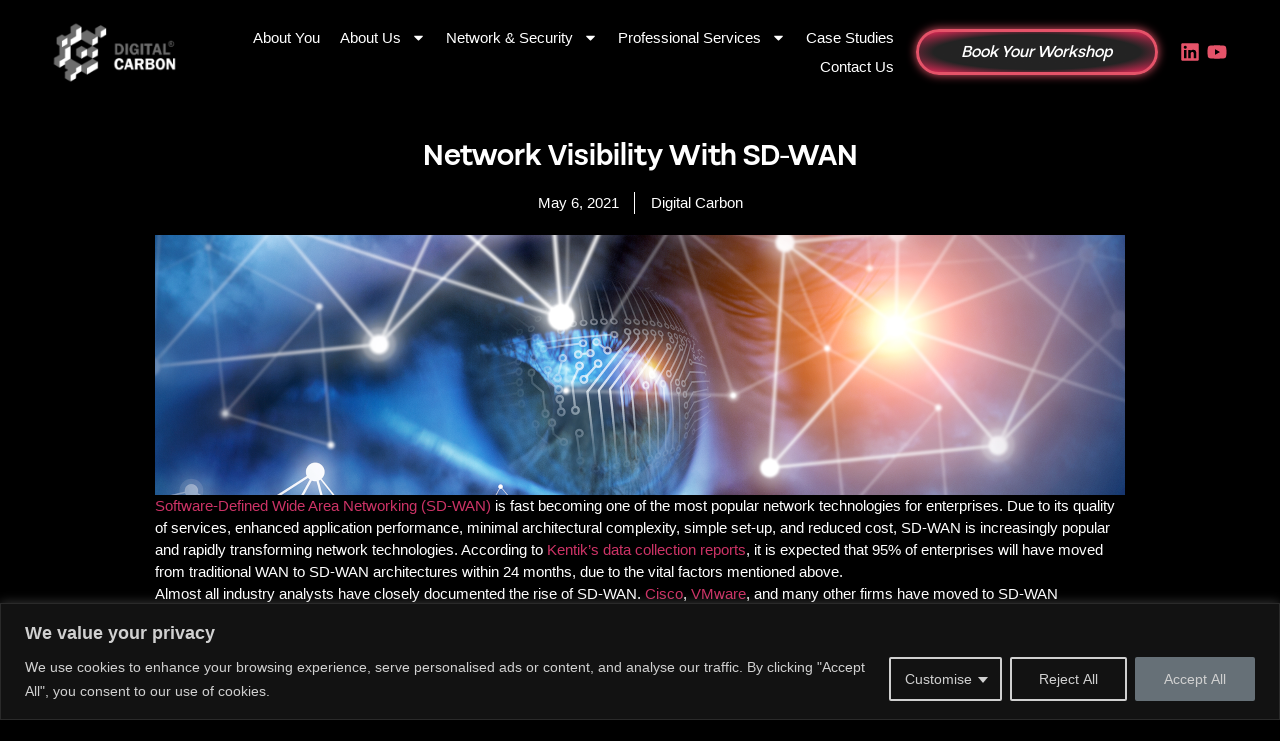

--- FILE ---
content_type: text/html; charset=UTF-8
request_url: https://digitalcarbon.io/blog/network-visibility-with-sd-wan/
body_size: 29930
content:
<!doctype html>
<html lang="en">
<head>
	<meta charset="UTF-8">
	<meta name="viewport" content="width=device-width, initial-scale=1">
	<link rel="profile" href="https://gmpg.org/xfn/11">
	<meta name='robots' content='index, follow, max-image-preview:large, max-snippet:-1, max-video-preview:-1' />

	<!-- This site is optimized with the Yoast SEO plugin v26.7 - https://yoast.com/wordpress/plugins/seo/ -->
	<title>Network Visibility With SD-WAN | Digital Carbon</title>
	<link rel="canonical" href="https://digitalcarbon-a24praihkb.live-website.com/blog/network-visibility-with-sd-wan/" />
	<meta property="og:locale" content="en_US" />
	<meta property="og:type" content="article" />
	<meta property="og:title" content="Network Visibility With SD-WAN | Digital Carbon" />
	<meta property="og:description" content="Software-Defined Wide Area Networking (SD-WAN) is fast becoming one of the most popular network technologies for enterprises. Due to its quality of services, enhanced application performance, minimal architectural complexity, simple set-up, and reduced cost, SD-WAN is increasingly popular and rapidly transforming network technologies. According to Kentik&#039;s data collection reports, it is expected that 95% of enterprises will have moved from traditional WAN to SD-WAN architectures within 24 months, due to the vital factors mentioned below." />
	<meta property="og:url" content="https://digitalcarbon-a24praihkb.live-website.com/blog/network-visibility-with-sd-wan/" />
	<meta property="og:site_name" content="Digital Carbon" />
	<meta property="article:published_time" content="2021-05-06T10:37:14+00:00" />
	<meta property="article:modified_time" content="2025-09-26T14:45:05+00:00" />
	<meta property="og:image" content="https://digitalcarbon-a24praihkb.live-website.com/wp-content/uploads/2021/05/52.png" />
	<meta property="og:image:width" content="970" />
	<meta property="og:image:height" content="260" />
	<meta property="og:image:type" content="image/png" />
	<meta name="author" content="Digital Carbon" />
	<meta name="twitter:card" content="summary_large_image" />
	<meta name="twitter:label1" content="Written by" />
	<meta name="twitter:data1" content="Digital Carbon" />
	<meta name="twitter:label2" content="Est. reading time" />
	<meta name="twitter:data2" content="5 minutes" />
	<script type="application/ld+json" class="yoast-schema-graph">{"@context":"https://schema.org","@graph":[{"@type":"Article","@id":"https://digitalcarbon-a24praihkb.live-website.com/blog/network-visibility-with-sd-wan/#article","isPartOf":{"@id":"https://digitalcarbon-a24praihkb.live-website.com/blog/network-visibility-with-sd-wan/"},"author":{"name":"Digital Carbon","@id":"https://digitalcarbon.io/#/schema/person/26b333e532bdfac7c78a3f789076a488"},"headline":"Network Visibility With SD-WAN","datePublished":"2021-05-06T10:37:14+00:00","dateModified":"2025-09-26T14:45:05+00:00","mainEntityOfPage":{"@id":"https://digitalcarbon-a24praihkb.live-website.com/blog/network-visibility-with-sd-wan/"},"wordCount":919,"publisher":{"@id":"https://digitalcarbon.io/#organization"},"image":{"@id":"https://digitalcarbon-a24praihkb.live-website.com/blog/network-visibility-with-sd-wan/#primaryimage"},"thumbnailUrl":"https://digitalcarbon.io/wp-content/uploads/2021/05/52.png","keywords":["Managed SD-WAN","Network","Network Visibility","SD-WAN","Transformation"],"articleSection":["DIA","MPLS","Network Management","SD-WAN","Security"],"inLanguage":"en"},{"@type":"WebPage","@id":"https://digitalcarbon-a24praihkb.live-website.com/blog/network-visibility-with-sd-wan/","url":"https://digitalcarbon-a24praihkb.live-website.com/blog/network-visibility-with-sd-wan/","name":"Network Visibility With SD-WAN | Digital Carbon","isPartOf":{"@id":"https://digitalcarbon.io/#website"},"primaryImageOfPage":{"@id":"https://digitalcarbon-a24praihkb.live-website.com/blog/network-visibility-with-sd-wan/#primaryimage"},"image":{"@id":"https://digitalcarbon-a24praihkb.live-website.com/blog/network-visibility-with-sd-wan/#primaryimage"},"thumbnailUrl":"https://digitalcarbon.io/wp-content/uploads/2021/05/52.png","datePublished":"2021-05-06T10:37:14+00:00","dateModified":"2025-09-26T14:45:05+00:00","breadcrumb":{"@id":"https://digitalcarbon-a24praihkb.live-website.com/blog/network-visibility-with-sd-wan/#breadcrumb"},"inLanguage":"en","potentialAction":[{"@type":"ReadAction","target":["https://digitalcarbon-a24praihkb.live-website.com/blog/network-visibility-with-sd-wan/"]}]},{"@type":"ImageObject","inLanguage":"en","@id":"https://digitalcarbon-a24praihkb.live-website.com/blog/network-visibility-with-sd-wan/#primaryimage","url":"https://digitalcarbon.io/wp-content/uploads/2021/05/52.png","contentUrl":"https://digitalcarbon.io/wp-content/uploads/2021/05/52.png","width":970,"height":260},{"@type":"BreadcrumbList","@id":"https://digitalcarbon-a24praihkb.live-website.com/blog/network-visibility-with-sd-wan/#breadcrumb","itemListElement":[{"@type":"ListItem","position":1,"name":"Home","item":"https://digitalcarbon.io/"},{"@type":"ListItem","position":2,"name":"Network Visibility With SD-WAN"}]},{"@type":"WebSite","@id":"https://digitalcarbon.io/#website","url":"https://digitalcarbon.io/","name":"Digital Carbon","description":"Digital Carbon is where business and technology meet for lasting success. We don’t just fix problems – we anticipate them. By blending proactive IT support, smart cybersecurity, and tailored digital strategies, we help businesses cut through complexity and focus on growth. Whether you’re looking to safeguard your data, modernise your systems, or unlock new opportunities, Digital Carbon provides the expertise and partnership to make it happen.","publisher":{"@id":"https://digitalcarbon.io/#organization"},"alternateName":"Digital Carbon","potentialAction":[{"@type":"SearchAction","target":{"@type":"EntryPoint","urlTemplate":"https://digitalcarbon.io/?s={search_term_string}"},"query-input":{"@type":"PropertyValueSpecification","valueRequired":true,"valueName":"search_term_string"}}],"inLanguage":"en"},{"@type":"Organization","@id":"https://digitalcarbon.io/#organization","name":"Digital Carbon","alternateName":"Digital Carbon","url":"https://digitalcarbon.io/","logo":{"@type":"ImageObject","inLanguage":"en","@id":"https://digitalcarbon.io/#/schema/logo/image/","url":"https://digitalcarbon.io/wp-content/uploads/2024/08/Digital-Carbon-Logo-white.webp","contentUrl":"https://digitalcarbon.io/wp-content/uploads/2024/08/Digital-Carbon-Logo-white.webp","width":300,"height":150,"caption":"Digital Carbon"},"image":{"@id":"https://digitalcarbon.io/#/schema/logo/image/"},"sameAs":["https://www.linkedin.com/company/digitalcarbon/","https://www.youtube.com/channel/UCptLMfQ__W6hVinsZ6iPApA"]},{"@type":"Person","@id":"https://digitalcarbon.io/#/schema/person/26b333e532bdfac7c78a3f789076a488","name":"Digital Carbon","image":{"@type":"ImageObject","inLanguage":"en","@id":"https://digitalcarbon.io/#/schema/person/image/","url":"https://secure.gravatar.com/avatar/4b4242e0072939b5064dbbd0dab9be95cbdbdf669dfbabd89f0a528b5f53d47a?s=96&d=mm&r=g","contentUrl":"https://secure.gravatar.com/avatar/4b4242e0072939b5064dbbd0dab9be95cbdbdf669dfbabd89f0a528b5f53d47a?s=96&d=mm&r=g","caption":"Digital Carbon"},"url":"https://digitalcarbon.io/blog/author/digital-carbon/"}]}</script>
	<!-- / Yoast SEO plugin. -->


<link rel='dns-prefetch' href='//js.hs-scripts.com' />
<link rel='dns-prefetch' href='//www.googletagmanager.com' />
<link rel="alternate" type="application/rss+xml" title="Digital Carbon &raquo; Feed" href="https://digitalcarbon.io/feed/" />
<link rel="alternate" type="application/rss+xml" title="Digital Carbon &raquo; Comments Feed" href="https://digitalcarbon.io/comments/feed/" />
<link rel="alternate" title="oEmbed (JSON)" type="application/json+oembed" href="https://digitalcarbon.io/wp-json/oembed/1.0/embed?url=https%3A%2F%2Fdigitalcarbon.io%2Fblog%2Fnetwork-visibility-with-sd-wan%2F" />
<link rel="alternate" title="oEmbed (XML)" type="text/xml+oembed" href="https://digitalcarbon.io/wp-json/oembed/1.0/embed?url=https%3A%2F%2Fdigitalcarbon.io%2Fblog%2Fnetwork-visibility-with-sd-wan%2F&#038;format=xml" />
<style id='wp-img-auto-sizes-contain-inline-css'>
img:is([sizes=auto i],[sizes^="auto," i]){contain-intrinsic-size:3000px 1500px}
/*# sourceURL=wp-img-auto-sizes-contain-inline-css */
</style>
<style id='wp-emoji-styles-inline-css'>

	img.wp-smiley, img.emoji {
		display: inline !important;
		border: none !important;
		box-shadow: none !important;
		height: 1em !important;
		width: 1em !important;
		margin: 0 0.07em !important;
		vertical-align: -0.1em !important;
		background: none !important;
		padding: 0 !important;
	}
/*# sourceURL=wp-emoji-styles-inline-css */
</style>
<link rel='stylesheet' id='wp-block-library-css' href='https://digitalcarbon.io/wp-includes/css/dist/block-library/style.min.css?ver=6.9' media='all' />
<style id='global-styles-inline-css'>
:root{--wp--preset--aspect-ratio--square: 1;--wp--preset--aspect-ratio--4-3: 4/3;--wp--preset--aspect-ratio--3-4: 3/4;--wp--preset--aspect-ratio--3-2: 3/2;--wp--preset--aspect-ratio--2-3: 2/3;--wp--preset--aspect-ratio--16-9: 16/9;--wp--preset--aspect-ratio--9-16: 9/16;--wp--preset--color--black: #000000;--wp--preset--color--cyan-bluish-gray: #abb8c3;--wp--preset--color--white: #ffffff;--wp--preset--color--pale-pink: #f78da7;--wp--preset--color--vivid-red: #cf2e2e;--wp--preset--color--luminous-vivid-orange: #ff6900;--wp--preset--color--luminous-vivid-amber: #fcb900;--wp--preset--color--light-green-cyan: #7bdcb5;--wp--preset--color--vivid-green-cyan: #00d084;--wp--preset--color--pale-cyan-blue: #8ed1fc;--wp--preset--color--vivid-cyan-blue: #0693e3;--wp--preset--color--vivid-purple: #9b51e0;--wp--preset--gradient--vivid-cyan-blue-to-vivid-purple: linear-gradient(135deg,rgb(6,147,227) 0%,rgb(155,81,224) 100%);--wp--preset--gradient--light-green-cyan-to-vivid-green-cyan: linear-gradient(135deg,rgb(122,220,180) 0%,rgb(0,208,130) 100%);--wp--preset--gradient--luminous-vivid-amber-to-luminous-vivid-orange: linear-gradient(135deg,rgb(252,185,0) 0%,rgb(255,105,0) 100%);--wp--preset--gradient--luminous-vivid-orange-to-vivid-red: linear-gradient(135deg,rgb(255,105,0) 0%,rgb(207,46,46) 100%);--wp--preset--gradient--very-light-gray-to-cyan-bluish-gray: linear-gradient(135deg,rgb(238,238,238) 0%,rgb(169,184,195) 100%);--wp--preset--gradient--cool-to-warm-spectrum: linear-gradient(135deg,rgb(74,234,220) 0%,rgb(151,120,209) 20%,rgb(207,42,186) 40%,rgb(238,44,130) 60%,rgb(251,105,98) 80%,rgb(254,248,76) 100%);--wp--preset--gradient--blush-light-purple: linear-gradient(135deg,rgb(255,206,236) 0%,rgb(152,150,240) 100%);--wp--preset--gradient--blush-bordeaux: linear-gradient(135deg,rgb(254,205,165) 0%,rgb(254,45,45) 50%,rgb(107,0,62) 100%);--wp--preset--gradient--luminous-dusk: linear-gradient(135deg,rgb(255,203,112) 0%,rgb(199,81,192) 50%,rgb(65,88,208) 100%);--wp--preset--gradient--pale-ocean: linear-gradient(135deg,rgb(255,245,203) 0%,rgb(182,227,212) 50%,rgb(51,167,181) 100%);--wp--preset--gradient--electric-grass: linear-gradient(135deg,rgb(202,248,128) 0%,rgb(113,206,126) 100%);--wp--preset--gradient--midnight: linear-gradient(135deg,rgb(2,3,129) 0%,rgb(40,116,252) 100%);--wp--preset--font-size--small: 13px;--wp--preset--font-size--medium: 20px;--wp--preset--font-size--large: 36px;--wp--preset--font-size--x-large: 42px;--wp--preset--spacing--20: 0.44rem;--wp--preset--spacing--30: 0.67rem;--wp--preset--spacing--40: 1rem;--wp--preset--spacing--50: 1.5rem;--wp--preset--spacing--60: 2.25rem;--wp--preset--spacing--70: 3.38rem;--wp--preset--spacing--80: 5.06rem;--wp--preset--shadow--natural: 6px 6px 9px rgba(0, 0, 0, 0.2);--wp--preset--shadow--deep: 12px 12px 50px rgba(0, 0, 0, 0.4);--wp--preset--shadow--sharp: 6px 6px 0px rgba(0, 0, 0, 0.2);--wp--preset--shadow--outlined: 6px 6px 0px -3px rgb(255, 255, 255), 6px 6px rgb(0, 0, 0);--wp--preset--shadow--crisp: 6px 6px 0px rgb(0, 0, 0);}:root { --wp--style--global--content-size: 800px;--wp--style--global--wide-size: 1200px; }:where(body) { margin: 0; }.wp-site-blocks > .alignleft { float: left; margin-right: 2em; }.wp-site-blocks > .alignright { float: right; margin-left: 2em; }.wp-site-blocks > .aligncenter { justify-content: center; margin-left: auto; margin-right: auto; }:where(.wp-site-blocks) > * { margin-block-start: 24px; margin-block-end: 0; }:where(.wp-site-blocks) > :first-child { margin-block-start: 0; }:where(.wp-site-blocks) > :last-child { margin-block-end: 0; }:root { --wp--style--block-gap: 24px; }:root :where(.is-layout-flow) > :first-child{margin-block-start: 0;}:root :where(.is-layout-flow) > :last-child{margin-block-end: 0;}:root :where(.is-layout-flow) > *{margin-block-start: 24px;margin-block-end: 0;}:root :where(.is-layout-constrained) > :first-child{margin-block-start: 0;}:root :where(.is-layout-constrained) > :last-child{margin-block-end: 0;}:root :where(.is-layout-constrained) > *{margin-block-start: 24px;margin-block-end: 0;}:root :where(.is-layout-flex){gap: 24px;}:root :where(.is-layout-grid){gap: 24px;}.is-layout-flow > .alignleft{float: left;margin-inline-start: 0;margin-inline-end: 2em;}.is-layout-flow > .alignright{float: right;margin-inline-start: 2em;margin-inline-end: 0;}.is-layout-flow > .aligncenter{margin-left: auto !important;margin-right: auto !important;}.is-layout-constrained > .alignleft{float: left;margin-inline-start: 0;margin-inline-end: 2em;}.is-layout-constrained > .alignright{float: right;margin-inline-start: 2em;margin-inline-end: 0;}.is-layout-constrained > .aligncenter{margin-left: auto !important;margin-right: auto !important;}.is-layout-constrained > :where(:not(.alignleft):not(.alignright):not(.alignfull)){max-width: var(--wp--style--global--content-size);margin-left: auto !important;margin-right: auto !important;}.is-layout-constrained > .alignwide{max-width: var(--wp--style--global--wide-size);}body .is-layout-flex{display: flex;}.is-layout-flex{flex-wrap: wrap;align-items: center;}.is-layout-flex > :is(*, div){margin: 0;}body .is-layout-grid{display: grid;}.is-layout-grid > :is(*, div){margin: 0;}body{padding-top: 0px;padding-right: 0px;padding-bottom: 0px;padding-left: 0px;}a:where(:not(.wp-element-button)){text-decoration: underline;}:root :where(.wp-element-button, .wp-block-button__link){background-color: #32373c;border-width: 0;color: #fff;font-family: inherit;font-size: inherit;font-style: inherit;font-weight: inherit;letter-spacing: inherit;line-height: inherit;padding-top: calc(0.667em + 2px);padding-right: calc(1.333em + 2px);padding-bottom: calc(0.667em + 2px);padding-left: calc(1.333em + 2px);text-decoration: none;text-transform: inherit;}.has-black-color{color: var(--wp--preset--color--black) !important;}.has-cyan-bluish-gray-color{color: var(--wp--preset--color--cyan-bluish-gray) !important;}.has-white-color{color: var(--wp--preset--color--white) !important;}.has-pale-pink-color{color: var(--wp--preset--color--pale-pink) !important;}.has-vivid-red-color{color: var(--wp--preset--color--vivid-red) !important;}.has-luminous-vivid-orange-color{color: var(--wp--preset--color--luminous-vivid-orange) !important;}.has-luminous-vivid-amber-color{color: var(--wp--preset--color--luminous-vivid-amber) !important;}.has-light-green-cyan-color{color: var(--wp--preset--color--light-green-cyan) !important;}.has-vivid-green-cyan-color{color: var(--wp--preset--color--vivid-green-cyan) !important;}.has-pale-cyan-blue-color{color: var(--wp--preset--color--pale-cyan-blue) !important;}.has-vivid-cyan-blue-color{color: var(--wp--preset--color--vivid-cyan-blue) !important;}.has-vivid-purple-color{color: var(--wp--preset--color--vivid-purple) !important;}.has-black-background-color{background-color: var(--wp--preset--color--black) !important;}.has-cyan-bluish-gray-background-color{background-color: var(--wp--preset--color--cyan-bluish-gray) !important;}.has-white-background-color{background-color: var(--wp--preset--color--white) !important;}.has-pale-pink-background-color{background-color: var(--wp--preset--color--pale-pink) !important;}.has-vivid-red-background-color{background-color: var(--wp--preset--color--vivid-red) !important;}.has-luminous-vivid-orange-background-color{background-color: var(--wp--preset--color--luminous-vivid-orange) !important;}.has-luminous-vivid-amber-background-color{background-color: var(--wp--preset--color--luminous-vivid-amber) !important;}.has-light-green-cyan-background-color{background-color: var(--wp--preset--color--light-green-cyan) !important;}.has-vivid-green-cyan-background-color{background-color: var(--wp--preset--color--vivid-green-cyan) !important;}.has-pale-cyan-blue-background-color{background-color: var(--wp--preset--color--pale-cyan-blue) !important;}.has-vivid-cyan-blue-background-color{background-color: var(--wp--preset--color--vivid-cyan-blue) !important;}.has-vivid-purple-background-color{background-color: var(--wp--preset--color--vivid-purple) !important;}.has-black-border-color{border-color: var(--wp--preset--color--black) !important;}.has-cyan-bluish-gray-border-color{border-color: var(--wp--preset--color--cyan-bluish-gray) !important;}.has-white-border-color{border-color: var(--wp--preset--color--white) !important;}.has-pale-pink-border-color{border-color: var(--wp--preset--color--pale-pink) !important;}.has-vivid-red-border-color{border-color: var(--wp--preset--color--vivid-red) !important;}.has-luminous-vivid-orange-border-color{border-color: var(--wp--preset--color--luminous-vivid-orange) !important;}.has-luminous-vivid-amber-border-color{border-color: var(--wp--preset--color--luminous-vivid-amber) !important;}.has-light-green-cyan-border-color{border-color: var(--wp--preset--color--light-green-cyan) !important;}.has-vivid-green-cyan-border-color{border-color: var(--wp--preset--color--vivid-green-cyan) !important;}.has-pale-cyan-blue-border-color{border-color: var(--wp--preset--color--pale-cyan-blue) !important;}.has-vivid-cyan-blue-border-color{border-color: var(--wp--preset--color--vivid-cyan-blue) !important;}.has-vivid-purple-border-color{border-color: var(--wp--preset--color--vivid-purple) !important;}.has-vivid-cyan-blue-to-vivid-purple-gradient-background{background: var(--wp--preset--gradient--vivid-cyan-blue-to-vivid-purple) !important;}.has-light-green-cyan-to-vivid-green-cyan-gradient-background{background: var(--wp--preset--gradient--light-green-cyan-to-vivid-green-cyan) !important;}.has-luminous-vivid-amber-to-luminous-vivid-orange-gradient-background{background: var(--wp--preset--gradient--luminous-vivid-amber-to-luminous-vivid-orange) !important;}.has-luminous-vivid-orange-to-vivid-red-gradient-background{background: var(--wp--preset--gradient--luminous-vivid-orange-to-vivid-red) !important;}.has-very-light-gray-to-cyan-bluish-gray-gradient-background{background: var(--wp--preset--gradient--very-light-gray-to-cyan-bluish-gray) !important;}.has-cool-to-warm-spectrum-gradient-background{background: var(--wp--preset--gradient--cool-to-warm-spectrum) !important;}.has-blush-light-purple-gradient-background{background: var(--wp--preset--gradient--blush-light-purple) !important;}.has-blush-bordeaux-gradient-background{background: var(--wp--preset--gradient--blush-bordeaux) !important;}.has-luminous-dusk-gradient-background{background: var(--wp--preset--gradient--luminous-dusk) !important;}.has-pale-ocean-gradient-background{background: var(--wp--preset--gradient--pale-ocean) !important;}.has-electric-grass-gradient-background{background: var(--wp--preset--gradient--electric-grass) !important;}.has-midnight-gradient-background{background: var(--wp--preset--gradient--midnight) !important;}.has-small-font-size{font-size: var(--wp--preset--font-size--small) !important;}.has-medium-font-size{font-size: var(--wp--preset--font-size--medium) !important;}.has-large-font-size{font-size: var(--wp--preset--font-size--large) !important;}.has-x-large-font-size{font-size: var(--wp--preset--font-size--x-large) !important;}
:root :where(.wp-block-pullquote){font-size: 1.5em;line-height: 1.6;}
/*# sourceURL=global-styles-inline-css */
</style>
<link rel='stylesheet' id='hello-elementor-css' href='https://digitalcarbon.io/wp-content/themes/hello-elementor/assets/css/reset.css?ver=3.4.5' media='all' />
<link rel='stylesheet' id='hello-elementor-theme-style-css' href='https://digitalcarbon.io/wp-content/themes/hello-elementor/assets/css/theme.css?ver=3.4.5' media='all' />
<link rel='stylesheet' id='hello-elementor-header-footer-css' href='https://digitalcarbon.io/wp-content/themes/hello-elementor/assets/css/header-footer.css?ver=3.4.5' media='all' />
<link rel='stylesheet' id='elementor-frontend-css' href='https://digitalcarbon.io/wp-content/uploads/elementor/css/custom-frontend.min.css?ver=1768644294' media='all' />
<link rel='stylesheet' id='elementor-post-6-css' href='https://digitalcarbon.io/wp-content/uploads/elementor/css/post-6.css?ver=1768644294' media='all' />
<link rel='stylesheet' id='widget-image-css' href='https://digitalcarbon.io/wp-content/plugins/elementor/assets/css/widget-image.min.css?ver=3.34.1' media='all' />
<link rel='stylesheet' id='widget-nav-menu-css' href='https://digitalcarbon.io/wp-content/uploads/elementor/css/custom-pro-widget-nav-menu.min.css?ver=1768644294' media='all' />
<link rel='stylesheet' id='widget-social-icons-css' href='https://digitalcarbon.io/wp-content/plugins/elementor/assets/css/widget-social-icons.min.css?ver=3.34.1' media='all' />
<link rel='stylesheet' id='e-apple-webkit-css' href='https://digitalcarbon.io/wp-content/uploads/elementor/css/custom-apple-webkit.min.css?ver=1768644294' media='all' />
<link rel='stylesheet' id='e-sticky-css' href='https://digitalcarbon.io/wp-content/plugins/elementor-pro/assets/css/modules/sticky.min.css?ver=3.34.0' media='all' />
<link rel='stylesheet' id='e-motion-fx-css' href='https://digitalcarbon.io/wp-content/plugins/elementor-pro/assets/css/modules/motion-fx.min.css?ver=3.34.0' media='all' />
<link rel='stylesheet' id='widget-image-box-css' href='https://digitalcarbon.io/wp-content/uploads/elementor/css/custom-widget-image-box.min.css?ver=1768644294' media='all' />
<link rel='stylesheet' id='widget-heading-css' href='https://digitalcarbon.io/wp-content/plugins/elementor/assets/css/widget-heading.min.css?ver=3.34.1' media='all' />
<link rel='stylesheet' id='widget-icon-list-css' href='https://digitalcarbon.io/wp-content/uploads/elementor/css/custom-widget-icon-list.min.css?ver=1768644294' media='all' />
<link rel='stylesheet' id='widget-divider-css' href='https://digitalcarbon.io/wp-content/plugins/elementor/assets/css/widget-divider.min.css?ver=3.34.1' media='all' />
<link rel='stylesheet' id='widget-post-info-css' href='https://digitalcarbon.io/wp-content/plugins/elementor-pro/assets/css/widget-post-info.min.css?ver=3.34.0' media='all' />
<link rel='stylesheet' id='widget-post-navigation-css' href='https://digitalcarbon.io/wp-content/plugins/elementor-pro/assets/css/widget-post-navigation.min.css?ver=3.34.0' media='all' />
<link rel='stylesheet' id='elementor-post-147-css' href='https://digitalcarbon.io/wp-content/uploads/elementor/css/post-147.css?ver=1768644294' media='all' />
<link rel='stylesheet' id='elementor-post-345-css' href='https://digitalcarbon.io/wp-content/uploads/elementor/css/post-345.css?ver=1768644294' media='all' />
<link rel='stylesheet' id='elementor-post-406-css' href='https://digitalcarbon.io/wp-content/uploads/elementor/css/post-406.css?ver=1768644294' media='all' />
<link rel='stylesheet' id='elementor-gf-local-onest-css' href='https://digitalcarbon.io/wp-content/uploads/elementor/google-fonts/css/onest.css?ver=1755245124' media='all' />
<script id="cookie-law-info-js-extra">
var _ckyConfig = {"_ipData":[],"_assetsURL":"https://digitalcarbon.io/wp-content/plugins/cookie-law-info/lite/frontend/images/","_publicURL":"https://digitalcarbon.io","_expiry":"365","_categories":[{"name":"Necessary","slug":"necessary","isNecessary":true,"ccpaDoNotSell":true,"cookies":[],"active":true,"defaultConsent":{"gdpr":true,"ccpa":true}},{"name":"Functional","slug":"functional","isNecessary":false,"ccpaDoNotSell":true,"cookies":[],"active":true,"defaultConsent":{"gdpr":false,"ccpa":false}},{"name":"Analytics","slug":"analytics","isNecessary":false,"ccpaDoNotSell":true,"cookies":[],"active":true,"defaultConsent":{"gdpr":false,"ccpa":false}},{"name":"Performance","slug":"performance","isNecessary":false,"ccpaDoNotSell":true,"cookies":[],"active":true,"defaultConsent":{"gdpr":false,"ccpa":false}},{"name":"Advertisement","slug":"advertisement","isNecessary":false,"ccpaDoNotSell":true,"cookies":[],"active":true,"defaultConsent":{"gdpr":false,"ccpa":false}}],"_activeLaw":"gdpr","_rootDomain":"","_block":"1","_showBanner":"1","_bannerConfig":{"settings":{"type":"classic","preferenceCenterType":"pushdown","position":"bottom","applicableLaw":"gdpr"},"behaviours":{"reloadBannerOnAccept":false,"loadAnalyticsByDefault":false,"animations":{"onLoad":"animate","onHide":"sticky"}},"config":{"revisitConsent":{"status":false,"tag":"revisit-consent","position":"bottom-left","meta":{"url":"#"},"styles":{"background-color":"#667077"},"elements":{"title":{"type":"text","tag":"revisit-consent-title","status":true,"styles":{"color":"#0056a7"}}}},"preferenceCenter":{"toggle":{"status":true,"tag":"detail-category-toggle","type":"toggle","states":{"active":{"styles":{"background-color":"#1863DC"}},"inactive":{"styles":{"background-color":"#D0D5D2"}}}}},"categoryPreview":{"status":false,"toggle":{"status":true,"tag":"detail-category-preview-toggle","type":"toggle","states":{"active":{"styles":{"background-color":"#1863DC"}},"inactive":{"styles":{"background-color":"#D0D5D2"}}}}},"videoPlaceholder":{"status":true,"styles":{"background-color":"#000000","border-color":"#000000","color":"#ffffff"}},"readMore":{"status":false,"tag":"readmore-button","type":"link","meta":{"noFollow":true,"newTab":true},"styles":{"color":"#1863DC","background-color":"transparent","border-color":"transparent"}},"showMore":{"status":true,"tag":"show-desc-button","type":"button","styles":{"color":"#1863DC"}},"showLess":{"status":true,"tag":"hide-desc-button","type":"button","styles":{"color":"#1863DC"}},"alwaysActive":{"status":true,"tag":"always-active","styles":{"color":"#008000"}},"manualLinks":{"status":true,"tag":"manual-links","type":"link","styles":{"color":"#1863DC"}},"auditTable":{"status":true},"optOption":{"status":true,"toggle":{"status":true,"tag":"optout-option-toggle","type":"toggle","states":{"active":{"styles":{"background-color":"#1863DC"}},"inactive":{"styles":{"background-color":"#d0d5d2"}}}}}}},"_version":"3.3.9.1","_logConsent":"1","_tags":[{"tag":"accept-button","styles":{"color":"#d0d0d0","background-color":"#667077","border-color":"#667077"}},{"tag":"reject-button","styles":{"color":"#d0d0d0","background-color":"transparent","border-color":"#d0d0d0"}},{"tag":"settings-button","styles":{"color":"#d0d0d0","background-color":"transparent","border-color":"#d0d0d0"}},{"tag":"readmore-button","styles":{"color":"#1863DC","background-color":"transparent","border-color":"transparent"}},{"tag":"donotsell-button","styles":{"color":"#1863DC","background-color":"transparent","border-color":"transparent"}},{"tag":"show-desc-button","styles":{"color":"#1863DC"}},{"tag":"hide-desc-button","styles":{"color":"#1863DC"}},{"tag":"cky-always-active","styles":[]},{"tag":"cky-link","styles":[]},{"tag":"accept-button","styles":{"color":"#d0d0d0","background-color":"#667077","border-color":"#667077"}},{"tag":"revisit-consent","styles":{"background-color":"#667077"}}],"_shortCodes":[{"key":"cky_readmore","content":"\u003Ca href=\"#\" class=\"cky-policy\" aria-label=\"Cookie Policy\" target=\"_blank\" rel=\"noopener\" data-cky-tag=\"readmore-button\"\u003ECookie Policy\u003C/a\u003E","tag":"readmore-button","status":false,"attributes":{"rel":"nofollow","target":"_blank"}},{"key":"cky_show_desc","content":"\u003Cbutton class=\"cky-show-desc-btn\" data-cky-tag=\"show-desc-button\" aria-label=\"Show more\"\u003EShow more\u003C/button\u003E","tag":"show-desc-button","status":true,"attributes":[]},{"key":"cky_hide_desc","content":"\u003Cbutton class=\"cky-show-desc-btn\" data-cky-tag=\"hide-desc-button\" aria-label=\"Show less\"\u003EShow less\u003C/button\u003E","tag":"hide-desc-button","status":true,"attributes":[]},{"key":"cky_optout_show_desc","content":"[cky_optout_show_desc]","tag":"optout-show-desc-button","status":true,"attributes":[]},{"key":"cky_optout_hide_desc","content":"[cky_optout_hide_desc]","tag":"optout-hide-desc-button","status":true,"attributes":[]},{"key":"cky_category_toggle_label","content":"[cky_{{status}}_category_label] [cky_preference_{{category_slug}}_title]","tag":"","status":true,"attributes":[]},{"key":"cky_enable_category_label","content":"Enable","tag":"","status":true,"attributes":[]},{"key":"cky_disable_category_label","content":"Disable","tag":"","status":true,"attributes":[]},{"key":"cky_video_placeholder","content":"\u003Cdiv class=\"video-placeholder-normal\" data-cky-tag=\"video-placeholder\" id=\"[UNIQUEID]\"\u003E\u003Cp class=\"video-placeholder-text-normal\" data-cky-tag=\"placeholder-title\"\u003EPlease accept cookies to access this content\u003C/p\u003E\u003C/div\u003E","tag":"","status":true,"attributes":[]},{"key":"cky_enable_optout_label","content":"Enable","tag":"","status":true,"attributes":[]},{"key":"cky_disable_optout_label","content":"Disable","tag":"","status":true,"attributes":[]},{"key":"cky_optout_toggle_label","content":"[cky_{{status}}_optout_label] [cky_optout_option_title]","tag":"","status":true,"attributes":[]},{"key":"cky_optout_option_title","content":"Do Not Sell or Share My Personal Information","tag":"","status":true,"attributes":[]},{"key":"cky_optout_close_label","content":"Close","tag":"","status":true,"attributes":[]},{"key":"cky_preference_close_label","content":"Close","tag":"","status":true,"attributes":[]}],"_rtl":"","_language":"en","_providersToBlock":[]};
var _ckyStyles = {"css":".cky-hide{display: none;}.cky-btn-revisit-wrapper{display: flex; align-items: center; justify-content: center; background: #0056a7; width: 45px; height: 45px; border-radius: 50%; position: fixed; z-index: 999999; cursor: pointer;}.cky-revisit-bottom-left{bottom: 15px; left: 15px;}.cky-revisit-bottom-right{bottom: 15px; right: 15px;}.cky-btn-revisit-wrapper .cky-btn-revisit{display: flex; align-items: center; justify-content: center; background: none; border: none; cursor: pointer; position: relative; margin: 0; padding: 0;}.cky-btn-revisit-wrapper .cky-btn-revisit img{max-width: fit-content; margin: 0; height: 30px; width: 30px;}.cky-revisit-bottom-left:hover::before{content: attr(data-tooltip); position: absolute; background: #4E4B66; color: #ffffff; left: calc(100% + 7px); font-size: 12px; line-height: 16px; width: max-content; padding: 4px 8px; border-radius: 4px;}.cky-revisit-bottom-left:hover::after{position: absolute; content: \"\"; border: 5px solid transparent; left: calc(100% + 2px); border-left-width: 0; border-right-color: #4E4B66;}.cky-revisit-bottom-right:hover::before{content: attr(data-tooltip); position: absolute; background: #4E4B66; color: #ffffff; right: calc(100% + 7px); font-size: 12px; line-height: 16px; width: max-content; padding: 4px 8px; border-radius: 4px;}.cky-revisit-bottom-right:hover::after{position: absolute; content: \"\"; border: 5px solid transparent; right: calc(100% + 2px); border-right-width: 0; border-left-color: #4E4B66;}.cky-revisit-hide{display: none;}.cky-consent-container{position: fixed; width: 100%; box-sizing: border-box; z-index: 9999999;}.cky-classic-bottom{bottom: 0; left: 0;}.cky-classic-top{top: 0; left: 0;}.cky-consent-container .cky-consent-bar{background: #ffffff; border: 1px solid; padding: 16.5px 24px; box-shadow: 0 -1px 10px 0 #acabab4d;}.cky-consent-bar .cky-banner-btn-close{position: absolute; right: 9px; top: 5px; background: none; border: none; cursor: pointer; padding: 0; margin: 0; height: 24px; width: 24px; min-height: 0; line-height: 0; text-shadow: none; box-shadow: none;}.cky-consent-bar .cky-banner-btn-close img{width: 9px; height: 9px; margin: 0;}.cky-custom-brand-logo-wrapper .cky-custom-brand-logo{width: 100px; height: auto; margin: 0 0 10px 0;}.cky-notice .cky-title{color: #212121; font-weight: 700; font-size: 18px; line-height: 24px; margin: 0 0 10px 0;}.cky-notice-group{display: flex; justify-content: space-between; align-items: center;}.cky-notice-des *{font-size: 14px;}.cky-notice-des{color: #212121; font-size: 14px; line-height: 24px; font-weight: 400;}.cky-notice-des img{height: 25px; width: 25px;}.cky-consent-bar .cky-notice-des p{color: inherit; margin-top: 0; overflow-wrap: break-word;}.cky-notice-des p:last-child{margin-bottom: 0;}.cky-notice-des a.cky-policy,.cky-notice-des button.cky-policy{font-size: 14px; color: #1863dc; white-space: nowrap; cursor: pointer; background: transparent; border: 1px solid; text-decoration: underline;}.cky-notice-des button.cky-policy{padding: 0;}.cky-notice-des a.cky-policy:focus-visible,.cky-consent-bar .cky-banner-btn-close:focus-visible,.cky-notice-des button.cky-policy:focus-visible,.cky-category-direct-switch input[type=\"checkbox\"]:focus-visible,.cky-preference-content-wrapper .cky-show-desc-btn:focus-visible,.cky-accordion-header .cky-accordion-btn:focus-visible,.cky-switch input[type=\"checkbox\"]:focus-visible,.cky-footer-wrapper a:focus-visible,.cky-btn:focus-visible{outline: 2px solid #1863dc; outline-offset: 2px;}.cky-btn:focus:not(:focus-visible),.cky-accordion-header .cky-accordion-btn:focus:not(:focus-visible),.cky-preference-content-wrapper .cky-show-desc-btn:focus:not(:focus-visible),.cky-btn-revisit-wrapper .cky-btn-revisit:focus:not(:focus-visible),.cky-preference-header .cky-btn-close:focus:not(:focus-visible),.cky-banner-btn-close:focus:not(:focus-visible){outline: 0;}button.cky-show-desc-btn:not(:hover):not(:active){color: #1863dc; background: transparent;}button.cky-accordion-btn:not(:hover):not(:active),button.cky-banner-btn-close:not(:hover):not(:active),button.cky-btn-close:not(:hover):not(:active),button.cky-btn-revisit:not(:hover):not(:active){background: transparent;}.cky-consent-bar button:hover,.cky-modal.cky-modal-open button:hover,.cky-consent-bar button:focus,.cky-modal.cky-modal-open button:focus{text-decoration: none;}.cky-notice-btn-wrapper{display: flex; justify-content: center; align-items: center; margin-left: 15px;}.cky-notice-btn-wrapper .cky-btn{text-shadow: none; box-shadow: none;}.cky-btn{font-size: 14px; font-family: inherit; line-height: 24px; padding: 8px 27px; font-weight: 500; margin: 0 8px 0 0; border-radius: 2px; white-space: nowrap; cursor: pointer; text-align: center; text-transform: none; min-height: 0;}.cky-btn:hover{opacity: 0.8;}.cky-btn-customize{color: #1863dc; background: transparent; border: 2px solid; border-color: #1863dc; padding: 8px 28px 8px 14px; position: relative;}.cky-btn-reject{color: #1863dc; background: transparent; border: 2px solid #1863dc;}.cky-btn-accept{background: #1863dc; color: #ffffff; border: 2px solid #1863dc;}.cky-consent-bar .cky-btn-customize::after{position: absolute; content: \"\"; display: inline-block; top: 18px; right: 12px; border-left: 5px solid transparent; border-right: 5px solid transparent; border-top: 6px solid; border-top-color: inherit;}.cky-consent-container.cky-consent-bar-expand .cky-btn-customize::after{transform: rotate(-180deg);}.cky-btn:last-child{margin-right: 0;}@media (max-width: 576px){.cky-consent-container{max-height: 100vh;}}@media (max-width: 576px) and (max-height: 425px){.cky-notice-des{max-height: unset !important;overflow-y: unset !important;}.cky-consent-container{max-height:100vh;overflow-y:scroll;}}@media(max-width: 576px) and (max-height: 425px){.cky-preference{max-height: unset !important;overflow-y: unset !important;}.cky-preference-body-wrapper{padding: 0 24px !important;}.cky-preference-header{position: unset !important;}.cky-footer-wrapper{position: unset !important;}}@media (max-width: 768px){.cky-notice-group{display: block;}.cky-notice-btn-wrapper{margin: 0;}.cky-notice-btn-wrapper{flex-wrap: wrap;}.cky-notice-btn-wrapper .cky-btn{flex: auto; max-width: 100%; margin-top: 10px; white-space: unset;}}@media (max-width: 576px){.cky-btn-accept{order: 1; width: 100%;}.cky-btn-customize{order: 2;}.cky-btn-reject{order: 3; margin-right: 0;}.cky-consent-container.cky-consent-bar-expand .cky-consent-bar{display: none;}.cky-consent-container .cky-consent-bar{padding: 16.5px 0;}.cky-custom-brand-logo-wrapper .cky-custom-brand-logo, .cky-notice .cky-title, .cky-notice-des, .cky-notice-btn-wrapper, .cky-category-direct-preview-wrapper{padding: 0 24px;}.cky-notice-des{max-height: 40vh; overflow-y: scroll;}}@media (max-width: 352px){.cky-notice .cky-title{font-size: 16px;}.cky-notice-des *{font-size: 12px;}.cky-notice-des, .cky-btn, .cky-notice-des a.cky-policy{font-size: 12px;}}.cky-preference-wrapper{display: none;}.cky-consent-container.cky-classic-bottom.cky-consent-bar-expand{animation: cky-classic-expand 1s;}.cky-consent-container.cky-classic-bottom.cky-consent-bar-expand .cky-preference-wrapper{display: block;}@keyframes cky-classic-expand{0%{transform: translateY(50%);}100%{transform: translateY(0%);}}.cky-consent-container.cky-classic-top .cky-preference-wrapper{animation: cky-classic-top-expand 1s;}.cky-consent-container.cky-classic-top.cky-consent-bar-expand .cky-preference-wrapper{display: block;}@keyframes cky-classic-top-expand{0%{opacity: 0; transform: translateY(-50%);}50%{opacity: 0;}100%{opacity: 1; transform: translateY(0%);}}.cky-preference{padding: 0 24px; color: #212121; overflow-y: scroll; max-height: 48vh;}.cky-preference-center,.cky-preference,.cky-preference-header,.cky-footer-wrapper{background-color: inherit;}.cky-preference-center,.cky-preference,.cky-preference-body-wrapper,.cky-accordion-wrapper{color: inherit;}.cky-preference-header .cky-btn-close{cursor: pointer; vertical-align: middle; padding: 0; margin: 0; display: none; background: none; border: none; height: 24px; width: 24px; min-height: 0; line-height: 0; box-shadow: none; text-shadow: none;}.cky-preference-header .cky-btn-close img{margin: 0; height: 10px; width: 10px;}.cky-preference-header{margin: 16px 0 0 0; display: flex; align-items: center; justify-content: space-between;}.cky-preference-header .cky-preference-title{font-size: 18px; font-weight: 700; line-height: 24px;}.cky-preference-content-wrapper *{font-size: 14px;}.cky-preference-content-wrapper{font-size: 14px; line-height: 24px; font-weight: 400; padding: 12px 0; border-bottom: 1px solid;}.cky-preference-content-wrapper img{height: 25px; width: 25px;}.cky-preference-content-wrapper .cky-show-desc-btn{font-size: 14px; font-family: inherit; color: #1863dc; text-decoration: none; line-height: 24px; padding: 0; margin: 0; white-space: nowrap; cursor: pointer; background: transparent; border-color: transparent; text-transform: none; min-height: 0; text-shadow: none; box-shadow: none;}.cky-preference-body-wrapper .cky-preference-content-wrapper p{color: inherit; margin-top: 0;}.cky-accordion-wrapper{margin-bottom: 10px;}.cky-accordion{border-bottom: 1px solid;}.cky-accordion:last-child{border-bottom: none;}.cky-accordion .cky-accordion-item{display: flex; margin-top: 10px;}.cky-accordion .cky-accordion-body{display: none;}.cky-accordion.cky-accordion-active .cky-accordion-body{display: block; padding: 0 22px; margin-bottom: 16px;}.cky-accordion-header-wrapper{cursor: pointer; width: 100%;}.cky-accordion-item .cky-accordion-header{display: flex; justify-content: space-between; align-items: center;}.cky-accordion-header .cky-accordion-btn{font-size: 16px; font-family: inherit; color: #212121; line-height: 24px; background: none; border: none; font-weight: 700; padding: 0; margin: 0; cursor: pointer; text-transform: none; min-height: 0; text-shadow: none; box-shadow: none;}.cky-accordion-header .cky-always-active{color: #008000; font-weight: 600; line-height: 24px; font-size: 14px;}.cky-accordion-header-des *{font-size: 14px;}.cky-accordion-header-des{color: #212121; font-size: 14px; line-height: 24px; margin: 10px 0 16px 0;}.cky-accordion-header-wrapper .cky-accordion-header-des p{color: inherit; margin-top: 0;}.cky-accordion-chevron{margin-right: 22px; position: relative; cursor: pointer;}.cky-accordion-chevron-hide{display: none;}.cky-accordion .cky-accordion-chevron i::before{content: \"\"; position: absolute; border-right: 1.4px solid; border-bottom: 1.4px solid; border-color: inherit; height: 6px; width: 6px; -webkit-transform: rotate(-45deg); -moz-transform: rotate(-45deg); -ms-transform: rotate(-45deg); -o-transform: rotate(-45deg); transform: rotate(-45deg); transition: all 0.2s ease-in-out; top: 8px;}.cky-accordion.cky-accordion-active .cky-accordion-chevron i::before{-webkit-transform: rotate(45deg); -moz-transform: rotate(45deg); -ms-transform: rotate(45deg); -o-transform: rotate(45deg); transform: rotate(45deg);}.cky-audit-table{background: #f4f4f4; border-radius: 6px;}.cky-audit-table .cky-empty-cookies-text{color: inherit; font-size: 12px; line-height: 24px; margin: 0; padding: 10px;}.cky-audit-table .cky-cookie-des-table{font-size: 12px; line-height: 24px; font-weight: normal; padding: 15px 10px; border-bottom: 1px solid; border-bottom-color: inherit; margin: 0;}.cky-audit-table .cky-cookie-des-table:last-child{border-bottom: none;}.cky-audit-table .cky-cookie-des-table li{list-style-type: none; display: flex; padding: 3px 0;}.cky-audit-table .cky-cookie-des-table li:first-child{padding-top: 0;}.cky-cookie-des-table li div:first-child{width: 100px; font-weight: 600; word-break: break-word; word-wrap: break-word;}.cky-cookie-des-table li div:last-child{flex: 1; word-break: break-word; word-wrap: break-word; margin-left: 8px;}.cky-cookie-des-table li div:last-child p{color: inherit; margin-top: 0;}.cky-cookie-des-table li div:last-child p:last-child{margin-bottom: 0;}.cky-prefrence-btn-wrapper{display: flex; align-items: center; justify-content: flex-end; padding: 18px 24px; border-top: 1px solid;}.cky-prefrence-btn-wrapper .cky-btn{text-shadow: none; box-shadow: none;}.cky-category-direct-preview-btn-wrapper .cky-btn-preferences{text-shadow: none; box-shadow: none;}.cky-prefrence-btn-wrapper .cky-btn-accept,.cky-prefrence-btn-wrapper .cky-btn-reject{display: none;}.cky-btn-preferences{color: #1863dc; background: transparent; border: 2px solid #1863dc;}.cky-footer-wrapper{position: relative;}.cky-footer-shadow{display: block; width: 100%; height: 40px; background: linear-gradient(180deg, rgba(255, 255, 255, 0) 0%, #ffffff 100%); position: absolute; bottom: 100%;}.cky-preference-center,.cky-preference,.cky-preference-body-wrapper,.cky-preference-content-wrapper,.cky-accordion-wrapper,.cky-accordion,.cky-footer-wrapper,.cky-prefrence-btn-wrapper{border-color: inherit;}@media (max-width: 768px){.cky-preference{max-height: 35vh;}}@media (max-width: 576px){.cky-consent-bar-hide{display: none;}.cky-preference{max-height: 100vh; padding: 0;}.cky-preference-body-wrapper{padding: 60px 24px 200px;}.cky-preference-body-wrapper-reject-hide{padding: 60px 24px 165px;}.cky-preference-header{position: fixed; width: 100%; box-sizing: border-box; z-index: 999999999; margin: 0; padding: 16px 24px; border-bottom: 1px solid #f4f4f4;}.cky-preference-header .cky-btn-close{display: block;}.cky-prefrence-btn-wrapper{display: block;}.cky-accordion.cky-accordion-active .cky-accordion-body{padding-right: 0;}.cky-prefrence-btn-wrapper .cky-btn{width: 100%; margin-top: 10px; margin-right: 0;}.cky-prefrence-btn-wrapper .cky-btn:first-child{margin-top: 0;}.cky-accordion:last-child{padding-bottom: 20px;}.cky-prefrence-btn-wrapper .cky-btn-accept, .cky-prefrence-btn-wrapper .cky-btn-reject{display: block;}.cky-footer-wrapper{position: fixed; bottom: 0; width: 100%;}}@media (max-width: 425px){.cky-accordion-chevron{margin-right: 15px;}.cky-accordion.cky-accordion-active .cky-accordion-body{padding: 0 15px;}}@media (max-width: 352px){.cky-preference-header .cky-preference-title{font-size: 16px;}.cky-preference-content-wrapper *, .cky-accordion-header-des *{font-size: 12px;}.cky-accordion-header-des, .cky-preference-content-wrapper, .cky-preference-content-wrapper .cky-show-desc-btn{font-size: 12px;}.cky-accordion-header .cky-accordion-btn{font-size: 14px;}}.cky-category-direct-preview-wrapper{display: flex; flex-wrap: wrap; align-items: center; justify-content: space-between; margin-top: 16px;}.cky-category-direct-preview{display: flex; flex-wrap: wrap; align-items: center; font-size: 14px; font-weight: 600; line-height: 24px; color: #212121;}.cky-category-direct-preview-section{width: 100%; display: flex; justify-content: space-between; flex-wrap: wrap;}.cky-category-direct-item{display: flex; margin: 0 30px 10px 0; cursor: pointer;}.cky-category-direct-item label{font-size: 14px; font-weight: 600; margin-right: 10px; cursor: pointer; word-break: break-word;}.cky-category-direct-switch input[type=\"checkbox\"]{display: inline-block; position: relative; width: 33px; height: 18px; margin: 0; background: #d0d5d2; -webkit-appearance: none; border-radius: 50px; border: none; cursor: pointer; vertical-align: middle; outline: 0; top: 0;}.cky-category-direct-switch input[type=\"checkbox\"]:checked{background: #1863dc;}.cky-category-direct-switch input[type=\"checkbox\"]:before{position: absolute; content: \"\"; height: 15px; width: 15px; left: 2px; bottom: 2px; margin: 0; border-radius: 50%; background-color: white; -webkit-transition: 0.4s; transition: 0.4s;}.cky-category-direct-switch input[type=\"checkbox\"]:checked:before{-webkit-transform: translateX(14px); -ms-transform: translateX(14px); transform: translateX(14px);}.cky-category-direct-switch input[type=\"checkbox\"]:after{display: none;}.cky-category-direct-switch .cky-category-direct-switch-enabled:checked{background: #818181;}@media (max-width: 576px){.cky-category-direct-preview-wrapper{display: block;}.cky-category-direct-item{justify-content: space-between; width: 45%; margin: 0 0 10px 0;}.cky-category-direct-preview-btn-wrapper .cky-btn-preferences{width: 100%;}}@media (max-width: 352px){.cky-category-direct-preview{font-size: 12px;}}.cky-switch{display: flex;}.cky-switch input[type=\"checkbox\"]{position: relative; width: 44px; height: 24px; margin: 0; background: #d0d5d2; -webkit-appearance: none; border-radius: 50px; cursor: pointer; outline: 0; border: none; top: 0;}.cky-switch input[type=\"checkbox\"]:checked{background: #3a76d8;}.cky-switch input[type=\"checkbox\"]:before{position: absolute; content: \"\"; height: 20px; width: 20px; left: 2px; bottom: 2px; border-radius: 50%; background-color: white; -webkit-transition: 0.4s; transition: 0.4s; margin: 0;}.cky-switch input[type=\"checkbox\"]:after{display: none;}.cky-switch input[type=\"checkbox\"]:checked:before{-webkit-transform: translateX(20px); -ms-transform: translateX(20px); transform: translateX(20px);}@media (max-width: 425px){.cky-switch input[type=\"checkbox\"]{width: 38px; height: 21px;}.cky-switch input[type=\"checkbox\"]:before{height: 17px; width: 17px;}.cky-switch input[type=\"checkbox\"]:checked:before{-webkit-transform: translateX(17px); -ms-transform: translateX(17px); transform: translateX(17px);}}.video-placeholder-youtube{background-size: 100% 100%; background-position: center; background-repeat: no-repeat; background-color: #b2b0b059; position: relative; display: flex; align-items: center; justify-content: center; max-width: 100%;}.video-placeholder-text-youtube{text-align: center; align-items: center; padding: 10px 16px; background-color: #000000cc; color: #ffffff; border: 1px solid; border-radius: 2px; cursor: pointer;}.video-placeholder-normal{background-image: url(\"/wp-content/plugins/cookie-law-info/lite/frontend/images/placeholder.svg\"); background-size: 80px; background-position: center; background-repeat: no-repeat; background-color: #b2b0b059; position: relative; display: flex; align-items: flex-end; justify-content: center; max-width: 100%;}.video-placeholder-text-normal{align-items: center; padding: 10px 16px; text-align: center; border: 1px solid; border-radius: 2px; cursor: pointer;}.cky-rtl{direction: rtl; text-align: right;}.cky-rtl .cky-banner-btn-close{left: 9px; right: auto;}.cky-rtl .cky-notice-btn-wrapper .cky-btn:last-child{margin-right: 8px;}.cky-rtl .cky-notice-btn-wrapper{margin-left: 0; margin-right: 15px;}.cky-rtl .cky-prefrence-btn-wrapper .cky-btn{margin-right: 8px;}.cky-rtl .cky-prefrence-btn-wrapper .cky-btn:first-child{margin-right: 0;}.cky-rtl .cky-accordion .cky-accordion-chevron i::before{border: none; border-left: 1.4px solid; border-top: 1.4px solid; left: 12px;}.cky-rtl .cky-accordion.cky-accordion-active .cky-accordion-chevron i::before{-webkit-transform: rotate(-135deg); -moz-transform: rotate(-135deg); -ms-transform: rotate(-135deg); -o-transform: rotate(-135deg); transform: rotate(-135deg);}.cky-rtl .cky-category-direct-preview-btn-wrapper{margin-right: 15px; margin-left: 0;}.cky-rtl .cky-category-direct-item label{margin-right: 0; margin-left: 10px;}.cky-rtl .cky-category-direct-preview-section .cky-category-direct-item:first-child{margin: 0 0 10px 0;}@media (max-width: 992px){.cky-rtl .cky-category-direct-preview-btn-wrapper{margin-right: 0;}}@media (max-width: 768px){.cky-rtl .cky-notice-btn-wrapper{margin-right: 0;}.cky-rtl .cky-notice-btn-wrapper .cky-btn:first-child{margin-right: 0;}}@media (max-width: 576px){.cky-rtl .cky-prefrence-btn-wrapper .cky-btn{margin-right: 0;}.cky-rtl .cky-notice-btn-wrapper .cky-btn{margin-right: 0;}.cky-rtl .cky-notice-btn-wrapper .cky-btn:last-child{margin-right: 0;}.cky-rtl .cky-notice-btn-wrapper .cky-btn-reject{margin-right: 8px;}.cky-rtl .cky-accordion.cky-accordion-active .cky-accordion-body{padding: 0 22px 0 0;}}@media (max-width: 425px){.cky-rtl .cky-accordion.cky-accordion-active .cky-accordion-body{padding: 0 15px 0 0;}}"};
//# sourceURL=cookie-law-info-js-extra
</script>
<script src="https://digitalcarbon.io/wp-content/plugins/cookie-law-info/lite/frontend/js/script.min.js?ver=3.3.9.1" id="cookie-law-info-js"></script>
<script src="https://digitalcarbon.io/wp-includes/js/jquery/jquery.min.js?ver=3.7.1" id="jquery-core-js"></script>
<script src="https://digitalcarbon.io/wp-includes/js/jquery/jquery-migrate.min.js?ver=3.4.1" id="jquery-migrate-js"></script>

<!-- Google tag (gtag.js) snippet added by Site Kit -->
<!-- Google Analytics snippet added by Site Kit -->
<script src="https://www.googletagmanager.com/gtag/js?id=GT-MRQHHJT7" id="google_gtagjs-js" async></script>
<script id="google_gtagjs-js-after">
window.dataLayer = window.dataLayer || [];function gtag(){dataLayer.push(arguments);}
gtag("set","linker",{"domains":["digitalcarbon.io"]});
gtag("js", new Date());
gtag("set", "developer_id.dZTNiMT", true);
gtag("config", "GT-MRQHHJT7");
 window._googlesitekit = window._googlesitekit || {}; window._googlesitekit.throttledEvents = []; window._googlesitekit.gtagEvent = (name, data) => { var key = JSON.stringify( { name, data } ); if ( !! window._googlesitekit.throttledEvents[ key ] ) { return; } window._googlesitekit.throttledEvents[ key ] = true; setTimeout( () => { delete window._googlesitekit.throttledEvents[ key ]; }, 5 ); gtag( "event", name, { ...data, event_source: "site-kit" } ); }; 
//# sourceURL=google_gtagjs-js-after
</script>
<link rel="https://api.w.org/" href="https://digitalcarbon.io/wp-json/" /><link rel="alternate" title="JSON" type="application/json" href="https://digitalcarbon.io/wp-json/wp/v2/posts/3322" /><link rel="EditURI" type="application/rsd+xml" title="RSD" href="https://digitalcarbon.io/xmlrpc.php?rsd" />
<meta name="generator" content="WordPress 6.9" />
<link rel='shortlink' href='https://digitalcarbon.io/?p=3322' />
<style id="cky-style-inline">[data-cky-tag]{visibility:hidden;}</style><meta name="generator" content="Site Kit by Google 1.170.0" />			<!-- DO NOT COPY THIS SNIPPET! Start of Page Analytics Tracking for HubSpot WordPress plugin v11.3.37-->
			<script class="hsq-set-content-id" data-content-id="blog-post">
				var _hsq = _hsq || [];
				_hsq.push(["setContentType", "blog-post"]);
			</script>
			<!-- DO NOT COPY THIS SNIPPET! End of Page Analytics Tracking for HubSpot WordPress plugin -->
			<meta name="description" content="Software-Defined Wide Area Networking (SD-WAN) is fast becoming one of the most popular network technologies for enterprises. Due to its quality of services, enhanced application performance, minimal architectural complexity, simple set-up, and reduced cost, SD-WAN is increasingly popular and rapidly transforming network technologies. According to Kentik&#039;s data collection reports, it is expected that 95% of enterprises will have moved from traditional WAN to SD-WAN architectures within 24 months, due to the vital factors mentioned below.">
<meta name="generator" content="Elementor 3.34.1; features: e_font_icon_svg, additional_custom_breakpoints; settings: css_print_method-external, google_font-enabled, font_display-swap">
			<style>
				.e-con.e-parent:nth-of-type(n+4):not(.e-lazyloaded):not(.e-no-lazyload),
				.e-con.e-parent:nth-of-type(n+4):not(.e-lazyloaded):not(.e-no-lazyload) * {
					background-image: none !important;
				}
				@media screen and (max-height: 1024px) {
					.e-con.e-parent:nth-of-type(n+3):not(.e-lazyloaded):not(.e-no-lazyload),
					.e-con.e-parent:nth-of-type(n+3):not(.e-lazyloaded):not(.e-no-lazyload) * {
						background-image: none !important;
					}
				}
				@media screen and (max-height: 640px) {
					.e-con.e-parent:nth-of-type(n+2):not(.e-lazyloaded):not(.e-no-lazyload),
					.e-con.e-parent:nth-of-type(n+2):not(.e-lazyloaded):not(.e-no-lazyload) * {
						background-image: none !important;
					}
				}
			</style>
			
<!-- Google Tag Manager snippet added by Site Kit -->
<script>
			( function( w, d, s, l, i ) {
				w[l] = w[l] || [];
				w[l].push( {'gtm.start': new Date().getTime(), event: 'gtm.js'} );
				var f = d.getElementsByTagName( s )[0],
					j = d.createElement( s ), dl = l != 'dataLayer' ? '&l=' + l : '';
				j.async = true;
				j.src = 'https://www.googletagmanager.com/gtm.js?id=' + i + dl;
				f.parentNode.insertBefore( j, f );
			} )( window, document, 'script', 'dataLayer', 'GTM-NMGXP4XJ' );
			
</script>

<!-- End Google Tag Manager snippet added by Site Kit -->
<link rel="icon" href="https://digitalcarbon.io/wp-content/uploads/2025/11/cropped-Digital-Carbon-Site-Icon-32x32.png" sizes="32x32" />
<link rel="icon" href="https://digitalcarbon.io/wp-content/uploads/2025/11/cropped-Digital-Carbon-Site-Icon-192x192.png" sizes="192x192" />
<link rel="apple-touch-icon" href="https://digitalcarbon.io/wp-content/uploads/2025/11/cropped-Digital-Carbon-Site-Icon-180x180.png" />
<meta name="msapplication-TileImage" content="https://digitalcarbon.io/wp-content/uploads/2025/11/cropped-Digital-Carbon-Site-Icon-270x270.png" />
</head>
<body class="wp-singular post-template-default single single-post postid-3322 single-format-image wp-custom-logo wp-embed-responsive wp-theme-hello-elementor eio-default hello-elementor-default elementor-default elementor-kit-6 elementor-page-406">

		<!-- Google Tag Manager (noscript) snippet added by Site Kit -->
		<noscript>
			<iframe src="https://www.googletagmanager.com/ns.html?id=GTM-NMGXP4XJ" height="0" width="0" style="display:none;visibility:hidden"></iframe>
		</noscript>
		<!-- End Google Tag Manager (noscript) snippet added by Site Kit -->
		
<a class="skip-link screen-reader-text" href="#content">Skip to content</a>

		<header data-elementor-type="header" data-elementor-id="147" class="elementor elementor-147 elementor-location-header" data-elementor-post-type="elementor_library">
			<header class="elementor-element elementor-element-6860112 e-flex e-con-boxed e-con e-parent" data-id="6860112" data-element_type="container" data-settings="{&quot;background_background&quot;:&quot;classic&quot;,&quot;sticky_on&quot;:[&quot;widescreen&quot;,&quot;desktop&quot;,&quot;laptop&quot;],&quot;sticky&quot;:&quot;top&quot;,&quot;background_motion_fx_opacity_effect&quot;:&quot;yes&quot;,&quot;background_motion_fx_opacity_range&quot;:{&quot;unit&quot;:&quot;%&quot;,&quot;size&quot;:&quot;&quot;,&quot;sizes&quot;:{&quot;start&quot;:3,&quot;end&quot;:6}},&quot;background_motion_fx_devices&quot;:[&quot;widescreen&quot;,&quot;desktop&quot;,&quot;laptop&quot;,&quot;mobile&quot;],&quot;background_motion_fx_range&quot;:&quot;page&quot;,&quot;background_motion_fx_motion_fx_scrolling&quot;:&quot;yes&quot;,&quot;background_motion_fx_opacity_direction&quot;:&quot;out-in&quot;,&quot;background_motion_fx_opacity_level&quot;:{&quot;unit&quot;:&quot;px&quot;,&quot;size&quot;:10,&quot;sizes&quot;:[]},&quot;sticky_offset&quot;:0,&quot;sticky_effects_offset&quot;:0,&quot;sticky_anchor_link_offset&quot;:0}">
					<div class="e-con-inner">
		<div class="elementor-element elementor-element-f0eb233 e-con-full e-flex e-con e-child" data-id="f0eb233" data-element_type="container">
				<div class="elementor-element elementor-element-655b01f elementor-widget elementor-widget-image" data-id="655b01f" data-element_type="widget" data-widget_type="image.default">
				<div class="elementor-widget-container">
																<a href="https://digitalcarbon.io">
							<img width="300" height="150" src="https://digitalcarbon.io/wp-content/uploads/2024/08/Digital-Carbon-Logo-white.webp" class="attachment-full size-full wp-image-495" alt="Digital Carbon Logo white" />								</a>
															</div>
				</div>
				</div>
		<div class="elementor-element elementor-element-8865863 e-con-full e-flex e-con e-child" data-id="8865863" data-element_type="container">
				<div class="elementor-element elementor-element-4a150f4 elementor-nav-menu--stretch elementor-widget__width-auto elementor-nav-menu__align-end elementor-nav-menu--dropdown-tablet elementor-nav-menu__text-align-aside elementor-nav-menu--toggle elementor-nav-menu--burger elementor-widget elementor-widget-nav-menu" data-id="4a150f4" data-element_type="widget" data-settings="{&quot;full_width&quot;:&quot;stretch&quot;,&quot;layout&quot;:&quot;horizontal&quot;,&quot;submenu_icon&quot;:{&quot;value&quot;:&quot;&lt;svg aria-hidden=\&quot;true\&quot; class=\&quot;e-font-icon-svg e-fas-caret-down\&quot; viewBox=\&quot;0 0 320 512\&quot; xmlns=\&quot;http:\/\/www.w3.org\/2000\/svg\&quot;&gt;&lt;path d=\&quot;M31.3 192h257.3c17.8 0 26.7 21.5 14.1 34.1L174.1 354.8c-7.8 7.8-20.5 7.8-28.3 0L17.2 226.1C4.6 213.5 13.5 192 31.3 192z\&quot;&gt;&lt;\/path&gt;&lt;\/svg&gt;&quot;,&quot;library&quot;:&quot;fa-solid&quot;},&quot;toggle&quot;:&quot;burger&quot;}" data-widget_type="nav-menu.default">
				<div class="elementor-widget-container">
								<nav aria-label="Menu" class="elementor-nav-menu--main elementor-nav-menu__container elementor-nav-menu--layout-horizontal e--pointer-none">
				<ul id="menu-1-4a150f4" class="elementor-nav-menu"><li class="menu-item menu-item-type-post_type menu-item-object-page menu-item-1240"><a href="https://digitalcarbon.io/about-you/" class="elementor-item">About You</a></li>
<li class="menu-item menu-item-type-post_type menu-item-object-page menu-item-has-children menu-item-1241"><a href="https://digitalcarbon.io/about-us/" class="elementor-item">About Us</a>
<ul class="sub-menu elementor-nav-menu--dropdown">
	<li class="menu-item menu-item-type-custom menu-item-object-custom menu-item-1245"><a href="/about-us/#Ethos" class="elementor-sub-item elementor-item-anchor">Our Ethos &#038; Values</a></li>
	<li class="menu-item menu-item-type-post_type menu-item-object-page menu-item-1288"><a href="https://digitalcarbon.io/blog/" class="elementor-sub-item">News &#038; Insights</a></li>
</ul>
</li>
<li class="menu-item menu-item-type-custom menu-item-object-custom menu-item-has-children menu-item-1268"><a href="#" class="elementor-item elementor-item-anchor">Network &#038; Security</a>
<ul class="sub-menu elementor-nav-menu--dropdown">
	<li class="menu-item menu-item-type-custom menu-item-object-custom menu-item-has-children menu-item-1517"><a class="elementor-sub-item">Co-Managed Services</a>
	<ul class="sub-menu elementor-nav-menu--dropdown">
		<li class="menu-item menu-item-type-post_type menu-item-object-page menu-item-1277"><a href="https://digitalcarbon.io/co-managed-services/sd-wan/" class="elementor-sub-item">SD-WAN</a></li>
		<li class="menu-item menu-item-type-custom menu-item-object-custom menu-item-1282"><a href="/co-managed-services/sd-wan/#virtual-data-center" class="elementor-sub-item elementor-item-anchor">SD-WAN Integrated Virtual Data Centre</a></li>
		<li class="menu-item menu-item-type-custom menu-item-object-custom menu-item-1283"><a href="/co-managed-services/sd-wan/#integrated-voice" class="elementor-sub-item elementor-item-anchor">SD-WAN Integrated Voice</a></li>
		<li class="menu-item menu-item-type-post_type menu-item-object-page menu-item-1284"><a href="https://digitalcarbon.io/co-managed-services/sase/" class="elementor-sub-item">SASE</a></li>
		<li class="menu-item menu-item-type-post_type menu-item-object-page menu-item-1285"><a href="https://digitalcarbon.io/co-managed-services/ztna-vpn-remote-access/" class="elementor-sub-item">ZTNA (VPN Remote Access)</a></li>
		<li class="menu-item menu-item-type-post_type menu-item-object-page menu-item-1286"><a href="https://digitalcarbon.io/co-managed-services/local-networking-wi-fi-access/" class="elementor-sub-item">Local Networking &#038; Wi-Fi Access</a></li>
		<li class="menu-item menu-item-type-post_type menu-item-object-page menu-item-1274"><a href="https://digitalcarbon.io/global-connectivity/converged-connectivity-security/" class="elementor-sub-item">Converged Connectivity &#038; Security</a></li>
	</ul>
</li>
	<li class="menu-item menu-item-type-custom menu-item-object-custom menu-item-has-children menu-item-1516"><a class="elementor-sub-item">Global Connectivity</a>
	<ul class="sub-menu elementor-nav-menu--dropdown">
		<li class="menu-item menu-item-type-post_type menu-item-object-page menu-item-1275"><a href="https://digitalcarbon.io/global-connectivity/broadband/" class="elementor-sub-item">Broadband</a></li>
		<li class="menu-item menu-item-type-post_type menu-item-object-page menu-item-1270"><a href="https://digitalcarbon.io/global-connectivity/direct-internet-access-dia/" class="elementor-sub-item">Direct Internet Access (DIA)</a></li>
		<li class="menu-item menu-item-type-post_type menu-item-object-page menu-item-1272"><a href="https://digitalcarbon.io/global-connectivity/4g-5g-fixed-wireless-access-fwa/" class="elementor-sub-item">4G/5G Fixed Wireless Access (FWA)</a></li>
		<li class="menu-item menu-item-type-post_type menu-item-object-page menu-item-1273"><a href="https://digitalcarbon.io/global-connectivity/low-orbit-satellite/" class="elementor-sub-item">Low Orbit Satellite</a></li>
	</ul>
</li>
</ul>
</li>
<li class="menu-item menu-item-type-post_type menu-item-object-page menu-item-has-children menu-item-1249"><a href="https://digitalcarbon.io/professional-services/" class="elementor-item">Professional Services</a>
<ul class="sub-menu elementor-nav-menu--dropdown">
	<li class="menu-item menu-item-type-custom menu-item-object-custom menu-item-1250"><a href="/professional-services/#Architecture" class="elementor-sub-item elementor-item-anchor">Architecture &#038; Design</a></li>
	<li class="menu-item menu-item-type-custom menu-item-object-custom menu-item-1251"><a href="/professional-services/#Configuration" class="elementor-sub-item elementor-item-anchor">Configuration</a></li>
	<li class="menu-item menu-item-type-custom menu-item-object-custom menu-item-1252"><a href="/professional-services/#Deployment" class="elementor-sub-item elementor-item-anchor">Deployment</a></li>
	<li class="menu-item menu-item-type-custom menu-item-object-custom menu-item-1253"><a href="/professional-services/#Training" class="elementor-sub-item elementor-item-anchor">Training</a></li>
	<li class="menu-item menu-item-type-custom menu-item-object-custom menu-item-1254"><a href="/professional-services/#Support" class="elementor-sub-item elementor-item-anchor">24/7 Support Desk</a></li>
	<li class="menu-item menu-item-type-custom menu-item-object-custom menu-item-1255"><a href="/professional-services/#Engineers" class="elementor-sub-item elementor-item-anchor">Field Engineers &#8211; Remote hands</a></li>
</ul>
</li>
<li class="menu-item menu-item-type-post_type menu-item-object-page menu-item-1287"><a href="https://digitalcarbon.io/case-studies/" class="elementor-item">Case Studies</a></li>
<li class="menu-item menu-item-type-post_type menu-item-object-page menu-item-1289"><a href="https://digitalcarbon.io/contact-us/" class="elementor-item">Contact Us</a></li>
</ul>			</nav>
					<div class="elementor-menu-toggle" role="button" tabindex="0" aria-label="Menu Toggle" aria-expanded="false">
			<svg aria-hidden="true" role="presentation" class="elementor-menu-toggle__icon--open e-font-icon-svg e-eicon-menu-bar" viewBox="0 0 1000 1000" xmlns="http://www.w3.org/2000/svg"><path d="M104 333H896C929 333 958 304 958 271S929 208 896 208H104C71 208 42 237 42 271S71 333 104 333ZM104 583H896C929 583 958 554 958 521S929 458 896 458H104C71 458 42 487 42 521S71 583 104 583ZM104 833H896C929 833 958 804 958 771S929 708 896 708H104C71 708 42 737 42 771S71 833 104 833Z"></path></svg><svg aria-hidden="true" role="presentation" class="elementor-menu-toggle__icon--close e-font-icon-svg e-eicon-close" viewBox="0 0 1000 1000" xmlns="http://www.w3.org/2000/svg"><path d="M742 167L500 408 258 167C246 154 233 150 217 150 196 150 179 158 167 167 154 179 150 196 150 212 150 229 154 242 171 254L408 500 167 742C138 771 138 800 167 829 196 858 225 858 254 829L496 587 738 829C750 842 767 846 783 846 800 846 817 842 829 829 842 817 846 804 846 783 846 767 842 750 829 737L588 500 833 258C863 229 863 200 833 171 804 137 775 137 742 167Z"></path></svg>		</div>
					<nav class="elementor-nav-menu--dropdown elementor-nav-menu__container" aria-hidden="true">
				<ul id="menu-2-4a150f4" class="elementor-nav-menu"><li class="menu-item menu-item-type-post_type menu-item-object-page menu-item-1240"><a href="https://digitalcarbon.io/about-you/" class="elementor-item" tabindex="-1">About You</a></li>
<li class="menu-item menu-item-type-post_type menu-item-object-page menu-item-has-children menu-item-1241"><a href="https://digitalcarbon.io/about-us/" class="elementor-item" tabindex="-1">About Us</a>
<ul class="sub-menu elementor-nav-menu--dropdown">
	<li class="menu-item menu-item-type-custom menu-item-object-custom menu-item-1245"><a href="/about-us/#Ethos" class="elementor-sub-item elementor-item-anchor" tabindex="-1">Our Ethos &#038; Values</a></li>
	<li class="menu-item menu-item-type-post_type menu-item-object-page menu-item-1288"><a href="https://digitalcarbon.io/blog/" class="elementor-sub-item" tabindex="-1">News &#038; Insights</a></li>
</ul>
</li>
<li class="menu-item menu-item-type-custom menu-item-object-custom menu-item-has-children menu-item-1268"><a href="#" class="elementor-item elementor-item-anchor" tabindex="-1">Network &#038; Security</a>
<ul class="sub-menu elementor-nav-menu--dropdown">
	<li class="menu-item menu-item-type-custom menu-item-object-custom menu-item-has-children menu-item-1517"><a class="elementor-sub-item" tabindex="-1">Co-Managed Services</a>
	<ul class="sub-menu elementor-nav-menu--dropdown">
		<li class="menu-item menu-item-type-post_type menu-item-object-page menu-item-1277"><a href="https://digitalcarbon.io/co-managed-services/sd-wan/" class="elementor-sub-item" tabindex="-1">SD-WAN</a></li>
		<li class="menu-item menu-item-type-custom menu-item-object-custom menu-item-1282"><a href="/co-managed-services/sd-wan/#virtual-data-center" class="elementor-sub-item elementor-item-anchor" tabindex="-1">SD-WAN Integrated Virtual Data Centre</a></li>
		<li class="menu-item menu-item-type-custom menu-item-object-custom menu-item-1283"><a href="/co-managed-services/sd-wan/#integrated-voice" class="elementor-sub-item elementor-item-anchor" tabindex="-1">SD-WAN Integrated Voice</a></li>
		<li class="menu-item menu-item-type-post_type menu-item-object-page menu-item-1284"><a href="https://digitalcarbon.io/co-managed-services/sase/" class="elementor-sub-item" tabindex="-1">SASE</a></li>
		<li class="menu-item menu-item-type-post_type menu-item-object-page menu-item-1285"><a href="https://digitalcarbon.io/co-managed-services/ztna-vpn-remote-access/" class="elementor-sub-item" tabindex="-1">ZTNA (VPN Remote Access)</a></li>
		<li class="menu-item menu-item-type-post_type menu-item-object-page menu-item-1286"><a href="https://digitalcarbon.io/co-managed-services/local-networking-wi-fi-access/" class="elementor-sub-item" tabindex="-1">Local Networking &#038; Wi-Fi Access</a></li>
		<li class="menu-item menu-item-type-post_type menu-item-object-page menu-item-1274"><a href="https://digitalcarbon.io/global-connectivity/converged-connectivity-security/" class="elementor-sub-item" tabindex="-1">Converged Connectivity &#038; Security</a></li>
	</ul>
</li>
	<li class="menu-item menu-item-type-custom menu-item-object-custom menu-item-has-children menu-item-1516"><a class="elementor-sub-item" tabindex="-1">Global Connectivity</a>
	<ul class="sub-menu elementor-nav-menu--dropdown">
		<li class="menu-item menu-item-type-post_type menu-item-object-page menu-item-1275"><a href="https://digitalcarbon.io/global-connectivity/broadband/" class="elementor-sub-item" tabindex="-1">Broadband</a></li>
		<li class="menu-item menu-item-type-post_type menu-item-object-page menu-item-1270"><a href="https://digitalcarbon.io/global-connectivity/direct-internet-access-dia/" class="elementor-sub-item" tabindex="-1">Direct Internet Access (DIA)</a></li>
		<li class="menu-item menu-item-type-post_type menu-item-object-page menu-item-1272"><a href="https://digitalcarbon.io/global-connectivity/4g-5g-fixed-wireless-access-fwa/" class="elementor-sub-item" tabindex="-1">4G/5G Fixed Wireless Access (FWA)</a></li>
		<li class="menu-item menu-item-type-post_type menu-item-object-page menu-item-1273"><a href="https://digitalcarbon.io/global-connectivity/low-orbit-satellite/" class="elementor-sub-item" tabindex="-1">Low Orbit Satellite</a></li>
	</ul>
</li>
</ul>
</li>
<li class="menu-item menu-item-type-post_type menu-item-object-page menu-item-has-children menu-item-1249"><a href="https://digitalcarbon.io/professional-services/" class="elementor-item" tabindex="-1">Professional Services</a>
<ul class="sub-menu elementor-nav-menu--dropdown">
	<li class="menu-item menu-item-type-custom menu-item-object-custom menu-item-1250"><a href="/professional-services/#Architecture" class="elementor-sub-item elementor-item-anchor" tabindex="-1">Architecture &#038; Design</a></li>
	<li class="menu-item menu-item-type-custom menu-item-object-custom menu-item-1251"><a href="/professional-services/#Configuration" class="elementor-sub-item elementor-item-anchor" tabindex="-1">Configuration</a></li>
	<li class="menu-item menu-item-type-custom menu-item-object-custom menu-item-1252"><a href="/professional-services/#Deployment" class="elementor-sub-item elementor-item-anchor" tabindex="-1">Deployment</a></li>
	<li class="menu-item menu-item-type-custom menu-item-object-custom menu-item-1253"><a href="/professional-services/#Training" class="elementor-sub-item elementor-item-anchor" tabindex="-1">Training</a></li>
	<li class="menu-item menu-item-type-custom menu-item-object-custom menu-item-1254"><a href="/professional-services/#Support" class="elementor-sub-item elementor-item-anchor" tabindex="-1">24/7 Support Desk</a></li>
	<li class="menu-item menu-item-type-custom menu-item-object-custom menu-item-1255"><a href="/professional-services/#Engineers" class="elementor-sub-item elementor-item-anchor" tabindex="-1">Field Engineers &#8211; Remote hands</a></li>
</ul>
</li>
<li class="menu-item menu-item-type-post_type menu-item-object-page menu-item-1287"><a href="https://digitalcarbon.io/case-studies/" class="elementor-item" tabindex="-1">Case Studies</a></li>
<li class="menu-item menu-item-type-post_type menu-item-object-page menu-item-1289"><a href="https://digitalcarbon.io/contact-us/" class="elementor-item" tabindex="-1">Contact Us</a></li>
</ul>			</nav>
						</div>
				</div>
				</div>
		<div class="elementor-element elementor-element-d114c43 e-con-full elementor-hidden-tablet elementor-hidden-mobile e-flex e-con e-child" data-id="d114c43" data-element_type="container" data-settings="{&quot;background_background&quot;:&quot;classic&quot;}">
				<div class="elementor-element elementor-element-1383694 elementor-align-justify elementor-widget__width-inherit e-transform elementor-widget elementor-widget-button" data-id="1383694" data-element_type="widget" data-settings="{&quot;_transform_scale_effect_hover&quot;:{&quot;unit&quot;:&quot;px&quot;,&quot;size&quot;:1.03,&quot;sizes&quot;:[]},&quot;_transform_scale_effect_hover_widescreen&quot;:{&quot;unit&quot;:&quot;px&quot;,&quot;size&quot;:&quot;&quot;,&quot;sizes&quot;:[]},&quot;_transform_scale_effect_hover_laptop&quot;:{&quot;unit&quot;:&quot;px&quot;,&quot;size&quot;:&quot;&quot;,&quot;sizes&quot;:[]},&quot;_transform_scale_effect_hover_tablet&quot;:{&quot;unit&quot;:&quot;px&quot;,&quot;size&quot;:&quot;&quot;,&quot;sizes&quot;:[]},&quot;_transform_scale_effect_hover_mobile&quot;:{&quot;unit&quot;:&quot;px&quot;,&quot;size&quot;:&quot;&quot;,&quot;sizes&quot;:[]}}" data-widget_type="button.default">
				<div class="elementor-widget-container">
									<div class="elementor-button-wrapper">
					<a class="elementor-button elementor-button-link elementor-size-sm" href="/book-a-call/">
						<span class="elementor-button-content-wrapper">
									<span class="elementor-button-text">Book Your Workshop</span>
					</span>
					</a>
				</div>
								</div>
				</div>
				</div>
				<div class="elementor-element elementor-element-b661c5a elementor-shape-square elementor-grid-2 e-grid-align-left elementor-widget elementor-widget-social-icons" data-id="b661c5a" data-element_type="widget" data-widget_type="social-icons.default">
				<div class="elementor-widget-container">
							<div class="elementor-social-icons-wrapper elementor-grid" role="list">
							<span class="elementor-grid-item" role="listitem">
					<a class="elementor-icon elementor-social-icon elementor-social-icon-linkedin elementor-repeater-item-3d138a9" href="https://www.linkedin.com/company/digitalcarbon/" target="_blank" rel="noopener noreferrer nofollow">
						<span class="elementor-screen-only">Linkedin</span>
						<svg aria-hidden="true" class="e-font-icon-svg e-fab-linkedin" viewBox="0 0 448 512" xmlns="http://www.w3.org/2000/svg"><path d="M416 32H31.9C14.3 32 0 46.5 0 64.3v383.4C0 465.5 14.3 480 31.9 480H416c17.6 0 32-14.5 32-32.3V64.3c0-17.8-14.4-32.3-32-32.3zM135.4 416H69V202.2h66.5V416zm-33.2-243c-21.3 0-38.5-17.3-38.5-38.5S80.9 96 102.2 96c21.2 0 38.5 17.3 38.5 38.5 0 21.3-17.2 38.5-38.5 38.5zm282.1 243h-66.4V312c0-24.8-.5-56.7-34.5-56.7-34.6 0-39.9 27-39.9 54.9V416h-66.4V202.2h63.7v29.2h.9c8.9-16.8 30.6-34.5 62.9-34.5 67.2 0 79.7 44.3 79.7 101.9V416z"></path></svg>					</a>
				</span>
							<span class="elementor-grid-item" role="listitem">
					<a class="elementor-icon elementor-social-icon elementor-social-icon-youtube elementor-repeater-item-0ea1066" href="https://www.youtube.com/channel/UCptLMfQ__W6hVinsZ6iPApA" target="_blank" rel="noopener noreferrer nofollow">
						<span class="elementor-screen-only">Youtube</span>
						<svg aria-hidden="true" class="e-font-icon-svg e-fab-youtube" viewBox="0 0 576 512" xmlns="http://www.w3.org/2000/svg"><path d="M549.655 124.083c-6.281-23.65-24.787-42.276-48.284-48.597C458.781 64 288 64 288 64S117.22 64 74.629 75.486c-23.497 6.322-42.003 24.947-48.284 48.597-11.412 42.867-11.412 132.305-11.412 132.305s0 89.438 11.412 132.305c6.281 23.65 24.787 41.5 48.284 47.821C117.22 448 288 448 288 448s170.78 0 213.371-11.486c23.497-6.321 42.003-24.171 48.284-47.821 11.412-42.867 11.412-132.305 11.412-132.305s0-89.438-11.412-132.305zm-317.51 213.508V175.185l142.739 81.205-142.739 81.201z"></path></svg>					</a>
				</span>
					</div>
						</div>
				</div>
					</div>
				</header>
				</header>
				<div data-elementor-type="single-post" data-elementor-id="406" class="elementor elementor-406 elementor-location-single post-3322 post type-post status-publish format-image has-post-thumbnail hentry category-dia category-mpls category-network-management category-sd-wan category-security tag-managed-sd-wan tag-network tag-network-visibility tag-sd-wan tag-transformation post_format-post-format-image" data-elementor-post-type="elementor_library">
			<div class="elementor-element elementor-element-141b791d e-flex e-con-boxed e-con e-parent" data-id="141b791d" data-element_type="container">
					<div class="e-con-inner">
				<div class="elementor-element elementor-element-3050b5a7 elementor-widget elementor-widget-theme-post-title elementor-page-title elementor-widget-heading" data-id="3050b5a7" data-element_type="widget" data-widget_type="theme-post-title.default">
				<div class="elementor-widget-container">
					<h1 class="elementor-heading-title elementor-size-default">Network Visibility With SD-WAN</h1>				</div>
				</div>
				<div class="elementor-element elementor-element-2b78ceb0 elementor-align-center elementor-widget elementor-widget-post-info" data-id="2b78ceb0" data-element_type="widget" data-widget_type="post-info.default">
				<div class="elementor-widget-container">
							<ul class="elementor-inline-items elementor-icon-list-items elementor-post-info">
								<li class="elementor-icon-list-item elementor-repeater-item-7f530f1 elementor-inline-item" itemprop="datePublished">
													<span class="elementor-icon-list-text elementor-post-info__item elementor-post-info__item--type-date">
										<time>May 6, 2021</time>					</span>
								</li>
				<li class="elementor-icon-list-item elementor-repeater-item-6863c75 elementor-inline-item" itemprop="author">
													<span class="elementor-icon-list-text elementor-post-info__item elementor-post-info__item--type-author">
										Digital Carbon					</span>
								</li>
				</ul>
						</div>
				</div>
					</div>
				</div>
		<div class="elementor-element elementor-element-45b45e42 e-flex e-con-boxed e-con e-parent" data-id="45b45e42" data-element_type="container">
					<div class="e-con-inner">
				<div class="elementor-element elementor-element-636b1185 elementor-widget elementor-widget-theme-post-featured-image elementor-widget-image" data-id="636b1185" data-element_type="widget" data-widget_type="theme-post-featured-image.default">
				<div class="elementor-widget-container">
															<img width="970" height="260" src="https://digitalcarbon.io/wp-content/uploads/2021/05/52.png" class="attachment-full size-full wp-image-5070" alt="" srcset="https://digitalcarbon.io/wp-content/uploads/2021/05/52.png 970w, https://digitalcarbon.io/wp-content/uploads/2021/05/52-300x80.png 300w, https://digitalcarbon.io/wp-content/uploads/2021/05/52-768x206.png 768w" sizes="(max-width: 970px) 100vw, 970px" />															</div>
				</div>
				<div class="elementor-element elementor-element-3c94361 elementor-widget elementor-widget-theme-post-content" data-id="3c94361" data-element_type="widget" data-widget_type="theme-post-content.default">
				<div class="elementor-widget-container">
					<p><a href="https://digitalcarbon.io/services/sd-wan/">Software-Defined Wide Area Networking (SD-WAN)</a> is fast becoming one of the most popular network technologies for enterprises. Due to its quality of services, enhanced application performance, minimal architectural complexity, simple set-up, and reduced cost, SD-WAN is increasingly popular and rapidly transforming network technologies. According to <a href="https://www.kentik.com/" target="_blank" rel="noopener noreferrer nofollow">Kentik&#8217;s data collection reports</a>, it is expected that 95% of enterprises will have moved from traditional WAN to SD-WAN architectures within 24 months, due to the vital factors mentioned above.</p>
<p>Almost all industry analysts have closely documented the rise of SD-WAN. <a href="https://www.cisco.com/c/en/us/solutions/enterprise-networks/sd-wan/index.html" target="_blank" rel="noopener noreferrer nofollow">Cisco</a>, <a href="https://www.vmware.com/products/sd-wan.html" target="_blank" rel="noopener noreferrer nofollow">VMware</a>, and many other firms have moved to SD-WAN technology by modernising the existing Wide Area Networking (WAN) edge. Opportunities like cost reduction due to the depreciation of <a href="https://digitalcarbon.io/services/data-services/">Multi-Protocol Label Switching (MPLS)</a> circuits, improvements in cloud SaaS application performance by <a href="https://digitalcarbon.io/services/internet-services/">Direct Access of Internet (DIA)</a> from branches, and termination of backhauling and consequent latency solutions are all key draws to make the leap to SD-WAN. Nevertheless, the move is not necessarily simple. Challenges associated with migration from existing technologies to SD-WAN arise from factors including: optimisation of links, broadband, impacts of moving towards the cloud, and networking architecture.</p>
<p>The problems and requirements of users and customers are incredibly diverse. Network planners therefore must balance requirements based on application response time, SaaS performance, adoption towards the hybrid cloud, and sites to migrate. Choosing between a physical, hybrid, or virtual solution is another key consideration. Even more crucial, arguably, is the choice of vendor. In the United States alone, 40+ vendors are providing vital services related to SD-WAN. According to President and CEO of LiveAction, Brooks Borcherding, these questions have made this decision of transformation difficult for companies and have paralysed their <a href="https://digitalcarbon.io/services/sd-wan/">SD-WAN deployment.</a> What kind of visibility is necessary throughout the entire lifecycle of the SD-WAN is a further, essential concern of users.</p>
<blockquote><p>What kind of visibility is necessary throughout the entire lifecycle of the SD-WAN is a further, essential concern of users.</p></blockquote>
<p>This context sheds light on the importance of visibility in the deployment lifecycle of SD-WAN. Here we look briefly at the entire life cycle of SD-WAN deployment to understand the role of visibility in different phases. We can divide the SD-WAN deployment stages into three steps:</p>
<h4>Pre-deployment or Planning Phase:</h4>
<p>This is a pre-deployment stage, better known as planning phase or &#8220;Day 0&#8221;. At this early stage before taking action, it&#8217;s important to consider all the existing structures and have a reference point for current performance based on existing practices. This reference will help evaluate the desired results and calculations of the changes after the upgrade. Network engineers take part in this phase and assess all the existing techniques, applications, devices, states, paths, and user data. Interoperation of SD-WAN with existing technology and infrastructure is evaluated, as well as the enterprise’s key concern of how their customers will interact with the hybrid state during the transitional period. This planning stage also assesses whether existing infrastructure could be upgraded to an SD-WAN and how much it would cost for the upgrade, which is done by establishing a connection between all the branches via upgraded technology. For example, <a href="https://www.cisco.com/c/en/us/solutions/enterprise-networks/sd-wan/index.html" target="_blank" rel="noopener noreferrer nofollow">SD-WAN from Cisco</a> can run over 1 million existing ISR routers. But the same wouldn&#8217;t be possible with many other appliances.</p>
<p>In this way, visibility is used at &#8220;Day 0&#8221; to get an insight into the baseline before <a href="https://digitalcarbon.io/services/sd-wan/">deployment of SD-WAN</a>. Visibility at this stage helps teams to understand the optimisation of the business.</p>
<h4>Deployment or Building Phase:</h4>
<p>This stage is also commonly called &#8220;Day 1&#8221;. This phase validates the deployment of SD-WAN as per standard and expected outcomes in an efficient way. The fulfillment of intended policies is ensured to the customers by newly <a href="https://digitalcarbon.io/services/sd-wan/">adopted SD-WAN technology</a>. Application performance should also meet expectations. The Hawthorne effect dictates assumptions of negative performance. It is therefore critical to validate the success of the transition via pre-customer and post-customer performance. After the pilot sites&#8217; growth, transformation of the remaining sites is easy. The success of Day 1 ensures the successful implementation of the whole. Essential practices of this phase are visualisation of the fabric of SD-WAN, visualisation of traffic traversing and all the traffic links, and auditing of traffic against SD-WAN policies.</p>
<h4>Ongoing Operation/Management Phase:</h4>
<p>Visibility on Day 2 plays a vital role, as the selection of traffic paths by SD-WAN controllers is highly dynamic, and based on the current application or network. That&#8217;s why continuous monitoring and evaluation are necessary for this phase to catch policy exceptions. Degraded application performance is also fixed through constant monitoring. This phase&#8217;s critical practices identify and track network health, SD-WAN transport alerts, and utilisation for transport circuits. This phase is more than ongoing management, which is of course essential, but not enough. It also includes the continuous  optimisation of the network&#8217;s performance.<img fetchpriority="high" fetchpriority="high" decoding="async" class="aligncenter wp-image-5071 size-full" src="https://digitalcarbon.io/wp-content/uploads/2021/05/52-social-pic.png" alt="" width="752" height="424" srcset="https://digitalcarbon.io/wp-content/uploads/2021/05/52-social-pic.png 752w, https://digitalcarbon.io/wp-content/uploads/2021/05/52-social-pic-300x169.png 300w" sizes="(max-width: 752px) 100vw, 752px" /></p>
<p style="text-align: center;">
<h4>Conclusion:</h4>
<p>Visibility plays a vital role in understanding an SD-WAN’s operational impact. After scaling out of the deployment, visibility plays a vital role in monitoring critical performance levels. It also helps in policy optimisation, along with pro-active alerting and systematic troubleshooting. As SD-WAN does not operate in isolation, it interoperates within a network of many parts. That&#8217;s why a proper understanding of its interaction with the web is desirable to monitor all of its impacts on the whole, allowing performance levels to remain optimal. In all, network visibility with SD-WAN is therefore of great importance for operational impacts. A shift towards SD-WAN will not impede user experience, nor burden IT teams. Instead, visibility can develop a successful and satisfying transformation towards SD-WAN.</p>
				</div>
				</div>
				<div class="elementor-element elementor-element-3af0b36b elementor-widget elementor-widget-post-navigation" data-id="3af0b36b" data-element_type="widget" data-widget_type="post-navigation.default">
				<div class="elementor-widget-container">
							<div class="elementor-post-navigation" role="navigation" aria-label="Post Navigation">
			<div class="elementor-post-navigation__prev elementor-post-navigation__link">
				<a href="https://digitalcarbon.io/blog/how-to-deploy-a-diy-sd-wan/" rel="prev"><span class="post-navigation__arrow-wrapper post-navigation__arrow-prev"><svg aria-hidden="true" class="e-font-icon-svg e-fas-angle-left" viewBox="0 0 256 512" xmlns="http://www.w3.org/2000/svg"><path d="M31.7 239l136-136c9.4-9.4 24.6-9.4 33.9 0l22.6 22.6c9.4 9.4 9.4 24.6 0 33.9L127.9 256l96.4 96.4c9.4 9.4 9.4 24.6 0 33.9L201.7 409c-9.4 9.4-24.6 9.4-33.9 0l-136-136c-9.5-9.4-9.5-24.6-.1-34z"></path></svg><span class="elementor-screen-only">Prev</span></span><span class="elementor-post-navigation__link__prev"><span class="post-navigation__prev--label">Previous Post</span><span class="post-navigation__prev--title">How To Deploy A DIY SD-WAN?</span></span></a>			</div>
						<div class="elementor-post-navigation__next elementor-post-navigation__link">
				<a href="https://digitalcarbon.io/blog/selecting-a-managed-sd-wan-provider/" rel="next"><span class="elementor-post-navigation__link__next"><span class="post-navigation__next--label">Next Post</span><span class="post-navigation__next--title">Top 9 Things to Look for in an SD-WAN Supplier</span></span><span class="post-navigation__arrow-wrapper post-navigation__arrow-next"><svg aria-hidden="true" class="e-font-icon-svg e-fas-angle-right" viewBox="0 0 256 512" xmlns="http://www.w3.org/2000/svg"><path d="M224.3 273l-136 136c-9.4 9.4-24.6 9.4-33.9 0l-22.6-22.6c-9.4-9.4-9.4-24.6 0-33.9l96.4-96.4-96.4-96.4c-9.4-9.4-9.4-24.6 0-33.9L54.3 103c9.4-9.4 24.6-9.4 33.9 0l136 136c9.5 9.4 9.5 24.6.1 34z"></path></svg><span class="elementor-screen-only">Next</span></span></a>			</div>
		</div>
						</div>
				</div>
					</div>
				</div>
				</div>
				<footer data-elementor-type="footer" data-elementor-id="345" class="elementor elementor-345 elementor-location-footer" data-elementor-post-type="elementor_library">
			<div class="elementor-element elementor-element-967a5be e-flex e-con-boxed e-con e-parent" data-id="967a5be" data-element_type="container" data-settings="{&quot;background_background&quot;:&quot;classic&quot;}">
					<div class="e-con-inner">
		<div class="elementor-element elementor-element-02c3ae9 e-con-full e-flex e-con e-child" data-id="02c3ae9" data-element_type="container">
				<div class="elementor-element elementor-element-4c80f1b elementor-position-top elementor-widget elementor-widget-image-box" data-id="4c80f1b" data-element_type="widget" data-widget_type="image-box.default">
				<div class="elementor-widget-container">
					<div class="elementor-image-box-wrapper"><figure class="elementor-image-box-img"><img width="300" height="150" src="https://digitalcarbon.io/wp-content/uploads/2024/08/Digital-Carbon-Logo-white.webp" class="attachment-full size-full wp-image-495" alt="Digital Carbon Logo white" /></figure><div class="elementor-image-box-content"><p class="elementor-image-box-description">Delivering secure, scalable connectivity and co-managed network solutions for modern, multi-site businesses.</p></div></div>				</div>
				</div>
				</div>
		<div class="elementor-element elementor-element-d672740 e-con-full e-flex e-con e-child" data-id="d672740" data-element_type="container">
				<div class="elementor-element elementor-element-9bfa9ba elementor-widget elementor-widget-heading" data-id="9bfa9ba" data-element_type="widget" data-widget_type="heading.default">
				<div class="elementor-widget-container">
					<h6 class="elementor-heading-title elementor-size-default">Contact:</h6>				</div>
				</div>
				<div class="elementor-element elementor-element-1841f3f elementor-widget elementor-widget-text-editor" data-id="1841f3f" data-element_type="widget" data-widget_type="text-editor.default">
				<div class="elementor-widget-container">
									<p>Phone us </p>								</div>
				</div>
				<div class="elementor-element elementor-element-bbdf433 elementor-icon-list--layout-traditional elementor-list-item-link-full_width elementor-widget elementor-widget-icon-list" data-id="bbdf433" data-element_type="widget" data-widget_type="icon-list.default">
				<div class="elementor-widget-container">
							<ul class="elementor-icon-list-items">
							<li class="elementor-icon-list-item">
											<a href="tel:+44%202080%20171%20488">

											<span class="elementor-icon-list-text"><b>London:</b> +44 2080 171 488</span>
											</a>
									</li>
								<li class="elementor-icon-list-item">
											<a href="tel:+48%2022%20600%2068%2099">

											<span class="elementor-icon-list-text"><b>Warsaw:</b> +48 22 600 68 99</span>
											</a>
									</li>
						</ul>
						</div>
				</div>
				<div class="elementor-element elementor-element-82240fb elementor-widget elementor-widget-text-editor" data-id="82240fb" data-element_type="widget" data-widget_type="text-editor.default">
				<div class="elementor-widget-container">
									<p>Email us </p>								</div>
				</div>
				<div class="elementor-element elementor-element-1b3d1b0 elementor-icon-list--layout-traditional elementor-list-item-link-full_width elementor-widget elementor-widget-icon-list" data-id="1b3d1b0" data-element_type="widget" data-widget_type="icon-list.default">
				<div class="elementor-widget-container">
							<ul class="elementor-icon-list-items">
							<li class="elementor-icon-list-item">
											<a href="mailto:info@digitalcarbon.io">

											<span class="elementor-icon-list-text">info@digitalcarbon.io</span>
											</a>
									</li>
						</ul>
						</div>
				</div>
				</div>
		<div class="elementor-element elementor-element-eba16b5 e-con-full elementor-hidden-mobile e-flex e-con e-child" data-id="eba16b5" data-element_type="container">
				<div class="elementor-element elementor-element-5bc38d7 elementor-widget elementor-widget-heading" data-id="5bc38d7" data-element_type="widget" data-widget_type="heading.default">
				<div class="elementor-widget-container">
					<h6 class="elementor-heading-title elementor-size-default">Core services:</h6>				</div>
				</div>
		<div class="elementor-element elementor-element-b1ad660 e-con-full e-flex e-con e-child" data-id="b1ad660" data-element_type="container">
				<div class="elementor-element elementor-element-7c74712 elementor-tablet-align-start elementor-widget-tablet__width-inherit elementor-icon-list--layout-traditional elementor-list-item-link-full_width elementor-widget elementor-widget-icon-list" data-id="7c74712" data-element_type="widget" data-widget_type="icon-list.default">
				<div class="elementor-widget-container">
							<ul class="elementor-icon-list-items">
							<li class="elementor-icon-list-item">
											<a href="/co-managed-services/sd-wan/">

											<span class="elementor-icon-list-text">Co-Managed Services</span>
											</a>
									</li>
								<li class="elementor-icon-list-item">
											<a href="/professional-services/">

											<span class="elementor-icon-list-text">Professional Services</span>
											</a>
									</li>
								<li class="elementor-icon-list-item">
											<a href="/global-connectivity/broadband/">

											<span class="elementor-icon-list-text">Global Connectivity</span>
											</a>
									</li>
						</ul>
						</div>
				</div>
				</div>
				</div>
		<div class="elementor-element elementor-element-6c622f6 e-con-full e-flex e-con e-child" data-id="6c622f6" data-element_type="container">
				<div class="elementor-element elementor-element-4e8a753 elementor-widget elementor-widget-heading" data-id="4e8a753" data-element_type="widget" data-widget_type="heading.default">
				<div class="elementor-widget-container">
					<h6 class="elementor-heading-title elementor-size-default">Quick links:</h6>				</div>
				</div>
				<div class="elementor-element elementor-element-0f1c965 elementor-tablet-align-start elementor-icon-list--layout-traditional elementor-list-item-link-full_width elementor-widget elementor-widget-icon-list" data-id="0f1c965" data-element_type="widget" data-widget_type="icon-list.default">
				<div class="elementor-widget-container">
							<ul class="elementor-icon-list-items">
							<li class="elementor-icon-list-item">
											<a href="/case-studies/">

											<span class="elementor-icon-list-text">Case Studies</span>
											</a>
									</li>
								<li class="elementor-icon-list-item">
											<a href="/blog/">

											<span class="elementor-icon-list-text">News &amp; Insights</span>
											</a>
									</li>
								<li class="elementor-icon-list-item">
											<a href="/about-us/">

											<span class="elementor-icon-list-text">About Us</span>
											</a>
									</li>
								<li class="elementor-icon-list-item">
											<a href="/contact-us/">

											<span class="elementor-icon-list-text">Contact Us</span>
											</a>
									</li>
								<li class="elementor-icon-list-item">
											<a href="/privacy-policy/">

											<span class="elementor-icon-list-text">Privacy Policy</span>
											</a>
									</li>
						</ul>
						</div>
				</div>
				</div>
					</div>
				</div>
		<div class="elementor-element elementor-element-59f0a21 e-flex e-con-boxed e-con e-parent" data-id="59f0a21" data-element_type="container" data-settings="{&quot;background_background&quot;:&quot;classic&quot;}">
					<div class="e-con-inner">
				<div class="elementor-element elementor-element-02a021c elementor-widget-divider--view-line elementor-widget elementor-widget-divider" data-id="02a021c" data-element_type="widget" data-widget_type="divider.default">
				<div class="elementor-widget-container">
							<div class="elementor-divider">
			<span class="elementor-divider-separator">
						</span>
		</div>
						</div>
				</div>
				<div class="elementor-element elementor-element-665792c elementor-widget elementor-widget-heading" data-id="665792c" data-element_type="widget" data-widget_type="heading.default">
				<div class="elementor-widget-container">
					<p class="elementor-heading-title elementor-size-default"><a href="https://wingmanmspmarketing.com/" target="_blank" rel="noopener noreferrer nofollow">Built by Wingman</a></p>				</div>
				</div>
				<div class="elementor-element elementor-element-ad5c15e elementor-widget elementor-widget-heading" data-id="ad5c15e" data-element_type="widget" data-widget_type="heading.default">
				<div class="elementor-widget-container">
					<p class="elementor-heading-title elementor-size-default">©2026 All Rights Reserved.</p>				</div>
				</div>
					</div>
				</div>
				</footer>
		
<script type="speculationrules">
{"prefetch":[{"source":"document","where":{"and":[{"href_matches":"/*"},{"not":{"href_matches":["/wp-*.php","/wp-admin/*","/wp-content/uploads/*","/wp-content/*","/wp-content/plugins/*","/wp-content/themes/hello-elementor/*","/*\\?(.+)"]}},{"not":{"selector_matches":"a[rel~=\"nofollow\"]"}},{"not":{"selector_matches":".no-prefetch, .no-prefetch a"}}]},"eagerness":"conservative"}]}
</script>
<script id="ckyBannerTemplate" type="text/template"><div class="cky-consent-container cky-hide" tabindex="0"> <div class="cky-consent-bar" data-cky-tag="notice" style="background-color:#121212;border-color:#2a2a2a">  <div class="cky-notice"> <p class="cky-title" role="heading" aria-level="1" data-cky-tag="title" style="color:#d0d0d0">We value your privacy</p><div class="cky-notice-group"> <div class="cky-notice-des" data-cky-tag="description" style="color:#d0d0d0"> <p>We use cookies to enhance your browsing experience, serve personalised ads or content, and analyse our traffic. By clicking "Accept All", you consent to our use of cookies.</p> </div><div class="cky-notice-btn-wrapper" data-cky-tag="notice-buttons"> <button class="cky-btn cky-btn-customize" aria-label="Customise" data-cky-tag="settings-button" style="color:#d0d0d0;background-color:transparent;border-color:#d0d0d0">Customise</button> <button class="cky-btn cky-btn-reject" aria-label="Reject All" data-cky-tag="reject-button" style="color:#d0d0d0;background-color:transparent;border-color:#d0d0d0">Reject All</button> <button class="cky-btn cky-btn-accept" aria-label="Accept All" data-cky-tag="accept-button" style="color:#d0d0d0;background-color:#667077;border-color:#667077">Accept All</button> </div></div></div></div><div class="cky-preference-wrapper" data-cky-tag="detail" style="color:#d0d0d0;background-color:#121212;border-color:#2a2a2a"> <div class="cky-preference-center"> <div class="cky-preference"> <div class="cky-preference-header"> <span class="cky-preference-title" role="heading" aria-level="1" data-cky-tag="detail-title" style="color:#d0d0d0">Customise Consent Preferences</span> <button class="cky-btn-close" aria-label="Close" data-cky-tag="detail-close"> <img src="https://digitalcarbon.io/wp-content/plugins/cookie-law-info/lite/frontend/images/close.svg" alt="Close"> </button> </div><div class="cky-preference-body-wrapper"> <div class="cky-preference-content-wrapper" data-cky-tag="detail-description" style="color:#d0d0d0"> <p>We use cookies to help you navigate efficiently and perform certain functions. You will find detailed information about all cookies under each consent category below.</p><p>The cookies that are categorised as "Necessary" are stored on your browser as they are essential for enabling the basic functionalities of the site. </p><p>We also use third-party cookies that help us analyse how you use this website, store your preferences, and provide the content and advertisements that are relevant to you. These cookies will only be stored in your browser with your prior consent.</p><p>You can choose to enable or disable some or all of these cookies but disabling some of them may affect your browsing experience.</p> </div><div class="cky-accordion-wrapper" data-cky-tag="detail-categories"> <div class="cky-accordion" id="ckyDetailCategorynecessary"> <div class="cky-accordion-item"> <div class="cky-accordion-chevron"><i class="cky-chevron-right"></i></div> <div class="cky-accordion-header-wrapper"> <div class="cky-accordion-header"><button class="cky-accordion-btn" aria-label="Necessary" data-cky-tag="detail-category-title" style="color:#d0d0d0">Necessary</button><span class="cky-always-active">Always Active</span> <div class="cky-switch" data-cky-tag="detail-category-toggle"><input type="checkbox" id="ckySwitchnecessary"></div> </div> <div class="cky-accordion-header-des" data-cky-tag="detail-category-description" style="color:#d0d0d0"> <p>Necessary cookies are required to enable the basic features of this site, such as providing secure log-in or adjusting your consent preferences. These cookies do not store any personally identifiable data.</p></div> </div> </div> <div class="cky-accordion-body"> <div class="cky-audit-table" data-cky-tag="audit-table" style="color:#d0d0d0;background-color:#2a2a2a;border-color:#474444"><p class="cky-empty-cookies-text">No cookies to display.</p></div> </div> </div><div class="cky-accordion" id="ckyDetailCategoryfunctional"> <div class="cky-accordion-item"> <div class="cky-accordion-chevron"><i class="cky-chevron-right"></i></div> <div class="cky-accordion-header-wrapper"> <div class="cky-accordion-header"><button class="cky-accordion-btn" aria-label="Functional" data-cky-tag="detail-category-title" style="color:#d0d0d0">Functional</button><span class="cky-always-active">Always Active</span> <div class="cky-switch" data-cky-tag="detail-category-toggle"><input type="checkbox" id="ckySwitchfunctional"></div> </div> <div class="cky-accordion-header-des" data-cky-tag="detail-category-description" style="color:#d0d0d0"> <p>Functional cookies help perform certain functionalities like sharing the content of the website on social media platforms, collecting feedback, and other third-party features.</p></div> </div> </div> <div class="cky-accordion-body"> <div class="cky-audit-table" data-cky-tag="audit-table" style="color:#d0d0d0;background-color:#2a2a2a;border-color:#474444"><p class="cky-empty-cookies-text">No cookies to display.</p></div> </div> </div><div class="cky-accordion" id="ckyDetailCategoryanalytics"> <div class="cky-accordion-item"> <div class="cky-accordion-chevron"><i class="cky-chevron-right"></i></div> <div class="cky-accordion-header-wrapper"> <div class="cky-accordion-header"><button class="cky-accordion-btn" aria-label="Analytics" data-cky-tag="detail-category-title" style="color:#d0d0d0">Analytics</button><span class="cky-always-active">Always Active</span> <div class="cky-switch" data-cky-tag="detail-category-toggle"><input type="checkbox" id="ckySwitchanalytics"></div> </div> <div class="cky-accordion-header-des" data-cky-tag="detail-category-description" style="color:#d0d0d0"> <p>Analytical cookies are used to understand how visitors interact with the website. These cookies help provide information on metrics such as the number of visitors, bounce rate, traffic source, etc.</p></div> </div> </div> <div class="cky-accordion-body"> <div class="cky-audit-table" data-cky-tag="audit-table" style="color:#d0d0d0;background-color:#2a2a2a;border-color:#474444"><p class="cky-empty-cookies-text">No cookies to display.</p></div> </div> </div><div class="cky-accordion" id="ckyDetailCategoryperformance"> <div class="cky-accordion-item"> <div class="cky-accordion-chevron"><i class="cky-chevron-right"></i></div> <div class="cky-accordion-header-wrapper"> <div class="cky-accordion-header"><button class="cky-accordion-btn" aria-label="Performance" data-cky-tag="detail-category-title" style="color:#d0d0d0">Performance</button><span class="cky-always-active">Always Active</span> <div class="cky-switch" data-cky-tag="detail-category-toggle"><input type="checkbox" id="ckySwitchperformance"></div> </div> <div class="cky-accordion-header-des" data-cky-tag="detail-category-description" style="color:#d0d0d0"> <p>Performance cookies are used to understand and analyse the key performance indexes of the website which helps in delivering a better user experience for the visitors.</p></div> </div> </div> <div class="cky-accordion-body"> <div class="cky-audit-table" data-cky-tag="audit-table" style="color:#d0d0d0;background-color:#2a2a2a;border-color:#474444"><p class="cky-empty-cookies-text">No cookies to display.</p></div> </div> </div><div class="cky-accordion" id="ckyDetailCategoryadvertisement"> <div class="cky-accordion-item"> <div class="cky-accordion-chevron"><i class="cky-chevron-right"></i></div> <div class="cky-accordion-header-wrapper"> <div class="cky-accordion-header"><button class="cky-accordion-btn" aria-label="Advertisement" data-cky-tag="detail-category-title" style="color:#d0d0d0">Advertisement</button><span class="cky-always-active">Always Active</span> <div class="cky-switch" data-cky-tag="detail-category-toggle"><input type="checkbox" id="ckySwitchadvertisement"></div> </div> <div class="cky-accordion-header-des" data-cky-tag="detail-category-description" style="color:#d0d0d0"> <p>Advertisement cookies are used to provide visitors with customised advertisements based on the pages you visited previously and to analyse the effectiveness of the ad campaigns.</p></div> </div> </div> <div class="cky-accordion-body"> <div class="cky-audit-table" data-cky-tag="audit-table" style="color:#d0d0d0;background-color:#2a2a2a;border-color:#474444"><p class="cky-empty-cookies-text">No cookies to display.</p></div> </div> </div> </div></div></div><div class="cky-footer-wrapper"> <span class="cky-footer-shadow"></span> <div class="cky-prefrence-btn-wrapper" data-cky-tag="detail-buttons"> <button class="cky-btn cky-btn-accept" aria-label="Accept All" data-cky-tag="detail-accept-button" style="color:#d0d0d0;background-color:#667077;border-color:#667077"> Accept All </button> <button class="cky-btn cky-btn-preferences" aria-label="Save My Preferences" data-cky-tag="detail-save-button" style="color:#d0d0d0;background-color:transparent;border-color:#d0d0d0"> Save My Preferences </button> <button class="cky-btn cky-btn-reject" aria-label="Reject All" data-cky-tag="detail-reject-button" style="color:#d0d0d0;background-color:transparent;border-color:#d0d0d0"> Reject All </button> </div></div></div></div></div></script>			<script>
				const lazyloadRunObserver = () => {
					const lazyloadBackgrounds = document.querySelectorAll( `.e-con.e-parent:not(.e-lazyloaded)` );
					const lazyloadBackgroundObserver = new IntersectionObserver( ( entries ) => {
						entries.forEach( ( entry ) => {
							if ( entry.isIntersecting ) {
								let lazyloadBackground = entry.target;
								if( lazyloadBackground ) {
									lazyloadBackground.classList.add( 'e-lazyloaded' );
								}
								lazyloadBackgroundObserver.unobserve( entry.target );
							}
						});
					}, { rootMargin: '200px 0px 200px 0px' } );
					lazyloadBackgrounds.forEach( ( lazyloadBackground ) => {
						lazyloadBackgroundObserver.observe( lazyloadBackground );
					} );
				};
				const events = [
					'DOMContentLoaded',
					'elementor/lazyload/observe',
				];
				events.forEach( ( event ) => {
					document.addEventListener( event, lazyloadRunObserver );
				} );
			</script>
			<script id="leadin-script-loader-js-js-extra">
var leadin_wordpress = {"userRole":"visitor","pageType":"post","leadinPluginVersion":"11.3.37"};
//# sourceURL=leadin-script-loader-js-js-extra
</script>
<script src="https://js.hs-scripts.com/8475736.js?integration=WordPress&amp;ver=11.3.37" id="leadin-script-loader-js-js"></script>
<script src="https://digitalcarbon.io/wp-content/themes/hello-elementor/assets/js/hello-frontend.js?ver=3.4.5" id="hello-theme-frontend-js"></script>
<script src="https://digitalcarbon.io/wp-content/plugins/elementor/assets/js/webpack.runtime.min.js?ver=3.34.1" id="elementor-webpack-runtime-js"></script>
<script src="https://digitalcarbon.io/wp-content/plugins/elementor/assets/js/frontend-modules.min.js?ver=3.34.1" id="elementor-frontend-modules-js"></script>
<script src="https://digitalcarbon.io/wp-includes/js/jquery/ui/core.min.js?ver=1.13.3" id="jquery-ui-core-js"></script>
<script id="elementor-frontend-js-before">
var elementorFrontendConfig = {"environmentMode":{"edit":false,"wpPreview":false,"isScriptDebug":false},"i18n":{"shareOnFacebook":"Share on Facebook","shareOnTwitter":"Share on Twitter","pinIt":"Pin it","download":"Download","downloadImage":"Download image","fullscreen":"Fullscreen","zoom":"Zoom","share":"Share","playVideo":"Play Video","previous":"Previous","next":"Next","close":"Close","a11yCarouselPrevSlideMessage":"Previous slide","a11yCarouselNextSlideMessage":"Next slide","a11yCarouselFirstSlideMessage":"This is the first slide","a11yCarouselLastSlideMessage":"This is the last slide","a11yCarouselPaginationBulletMessage":"Go to slide"},"is_rtl":false,"breakpoints":{"xs":0,"sm":480,"md":768,"lg":1025,"xl":1440,"xxl":1600},"responsive":{"breakpoints":{"mobile":{"label":"Mobile Portrait","value":767,"default_value":767,"direction":"max","is_enabled":true},"mobile_extra":{"label":"Mobile Landscape","value":880,"default_value":880,"direction":"max","is_enabled":false},"tablet":{"label":"Tablet Portrait","value":1024,"default_value":1024,"direction":"max","is_enabled":true},"tablet_extra":{"label":"Tablet Landscape","value":1200,"default_value":1200,"direction":"max","is_enabled":false},"laptop":{"label":"Laptop","value":1366,"default_value":1366,"direction":"max","is_enabled":true},"widescreen":{"label":"Widescreen","value":2400,"default_value":2400,"direction":"min","is_enabled":true}},"hasCustomBreakpoints":true},"version":"3.34.1","is_static":false,"experimentalFeatures":{"e_font_icon_svg":true,"additional_custom_breakpoints":true,"container":true,"theme_builder_v2":true,"hello-theme-header-footer":true,"nested-elements":true,"home_screen":true,"global_classes_should_enforce_capabilities":true,"e_variables":true,"cloud-library":true,"e_opt_in_v4_page":true,"e_interactions":true,"import-export-customization":true,"e_pro_variables":true},"urls":{"assets":"https:\/\/digitalcarbon.io\/wp-content\/plugins\/elementor\/assets\/","ajaxurl":"https:\/\/digitalcarbon.io\/wp-admin\/admin-ajax.php","uploadUrl":"https:\/\/digitalcarbon.io\/wp-content\/uploads"},"nonces":{"floatingButtonsClickTracking":"ebb06a5a4b"},"swiperClass":"swiper","settings":{"page":[],"editorPreferences":[]},"kit":{"active_breakpoints":["viewport_mobile","viewport_tablet","viewport_laptop","viewport_widescreen"],"body_background_background":"classic","global_image_lightbox":"yes","lightbox_enable_counter":"yes","lightbox_enable_fullscreen":"yes","lightbox_enable_zoom":"yes","lightbox_enable_share":"yes","lightbox_title_src":"title","lightbox_description_src":"description","hello_header_logo_type":"logo","hello_header_menu_layout":"horizontal"},"post":{"id":3322,"title":"Network%20Visibility%20With%20SD-WAN%20%7C%20Digital%20Carbon","excerpt":"Software-Defined Wide Area Networking (SD-WAN) is fast becoming one of the most popular network technologies for enterprises. Due to its quality of services, enhanced application performance, minimal architectural complexity, simple set-up, and reduced cost, SD-WAN is increasingly popular and rapidly transforming network technologies. According to Kentik's data collection reports, it is expected that 95% of enterprises will have moved from traditional WAN to SD-WAN architectures within 24 months, due to the vital factors mentioned below.","featuredImage":"https:\/\/digitalcarbon.io\/wp-content\/uploads\/2021\/05\/52.png"}};
//# sourceURL=elementor-frontend-js-before
</script>
<script src="https://digitalcarbon.io/wp-content/plugins/elementor/assets/js/frontend.min.js?ver=3.34.1" id="elementor-frontend-js"></script>
<script src="https://digitalcarbon.io/wp-content/plugins/elementor-pro/assets/lib/smartmenus/jquery.smartmenus.min.js?ver=1.2.1" id="smartmenus-js"></script>
<script src="https://digitalcarbon.io/wp-content/plugins/elementor-pro/assets/lib/sticky/jquery.sticky.min.js?ver=3.34.0" id="e-sticky-js"></script>
<script src="https://digitalcarbon.io/wp-content/plugins/elementor-pro/assets/js/webpack-pro.runtime.min.js?ver=3.34.0" id="elementor-pro-webpack-runtime-js"></script>
<script src="https://digitalcarbon.io/wp-includes/js/dist/hooks.min.js?ver=dd5603f07f9220ed27f1" id="wp-hooks-js"></script>
<script src="https://digitalcarbon.io/wp-includes/js/dist/i18n.min.js?ver=c26c3dc7bed366793375" id="wp-i18n-js"></script>
<script id="wp-i18n-js-after">
wp.i18n.setLocaleData( { 'text direction\u0004ltr': [ 'ltr' ] } );
//# sourceURL=wp-i18n-js-after
</script>
<script id="elementor-pro-frontend-js-before">
var ElementorProFrontendConfig = {"ajaxurl":"https:\/\/digitalcarbon.io\/wp-admin\/admin-ajax.php","nonce":"21cafc781c","urls":{"assets":"https:\/\/digitalcarbon.io\/wp-content\/plugins\/elementor-pro\/assets\/","rest":"https:\/\/digitalcarbon.io\/wp-json\/"},"settings":{"lazy_load_background_images":true},"popup":{"hasPopUps":false},"shareButtonsNetworks":{"facebook":{"title":"Facebook","has_counter":true},"twitter":{"title":"Twitter"},"linkedin":{"title":"LinkedIn","has_counter":true},"pinterest":{"title":"Pinterest","has_counter":true},"reddit":{"title":"Reddit","has_counter":true},"vk":{"title":"VK","has_counter":true},"odnoklassniki":{"title":"OK","has_counter":true},"tumblr":{"title":"Tumblr"},"digg":{"title":"Digg"},"skype":{"title":"Skype"},"stumbleupon":{"title":"StumbleUpon","has_counter":true},"mix":{"title":"Mix"},"telegram":{"title":"Telegram"},"pocket":{"title":"Pocket","has_counter":true},"xing":{"title":"XING","has_counter":true},"whatsapp":{"title":"WhatsApp"},"email":{"title":"Email"},"print":{"title":"Print"},"x-twitter":{"title":"X"},"threads":{"title":"Threads"}},"facebook_sdk":{"lang":"en","app_id":""},"lottie":{"defaultAnimationUrl":"https:\/\/digitalcarbon.io\/wp-content\/plugins\/elementor-pro\/modules\/lottie\/assets\/animations\/default.json"}};
//# sourceURL=elementor-pro-frontend-js-before
</script>
<script src="https://digitalcarbon.io/wp-content/plugins/elementor-pro/assets/js/frontend.min.js?ver=3.34.0" id="elementor-pro-frontend-js"></script>
<script src="https://digitalcarbon.io/wp-content/plugins/elementor-pro/assets/js/elements-handlers.min.js?ver=3.34.0" id="pro-elements-handlers-js"></script>
<script id="wp-emoji-settings" type="application/json">
{"baseUrl":"https://s.w.org/images/core/emoji/17.0.2/72x72/","ext":".png","svgUrl":"https://s.w.org/images/core/emoji/17.0.2/svg/","svgExt":".svg","source":{"concatemoji":"https://digitalcarbon.io/wp-includes/js/wp-emoji-release.min.js?ver=6.9"}}
</script>
<script type="module">
/*! This file is auto-generated */
const a=JSON.parse(document.getElementById("wp-emoji-settings").textContent),o=(window._wpemojiSettings=a,"wpEmojiSettingsSupports"),s=["flag","emoji"];function i(e){try{var t={supportTests:e,timestamp:(new Date).valueOf()};sessionStorage.setItem(o,JSON.stringify(t))}catch(e){}}function c(e,t,n){e.clearRect(0,0,e.canvas.width,e.canvas.height),e.fillText(t,0,0);t=new Uint32Array(e.getImageData(0,0,e.canvas.width,e.canvas.height).data);e.clearRect(0,0,e.canvas.width,e.canvas.height),e.fillText(n,0,0);const a=new Uint32Array(e.getImageData(0,0,e.canvas.width,e.canvas.height).data);return t.every((e,t)=>e===a[t])}function p(e,t){e.clearRect(0,0,e.canvas.width,e.canvas.height),e.fillText(t,0,0);var n=e.getImageData(16,16,1,1);for(let e=0;e<n.data.length;e++)if(0!==n.data[e])return!1;return!0}function u(e,t,n,a){switch(t){case"flag":return n(e,"\ud83c\udff3\ufe0f\u200d\u26a7\ufe0f","\ud83c\udff3\ufe0f\u200b\u26a7\ufe0f")?!1:!n(e,"\ud83c\udde8\ud83c\uddf6","\ud83c\udde8\u200b\ud83c\uddf6")&&!n(e,"\ud83c\udff4\udb40\udc67\udb40\udc62\udb40\udc65\udb40\udc6e\udb40\udc67\udb40\udc7f","\ud83c\udff4\u200b\udb40\udc67\u200b\udb40\udc62\u200b\udb40\udc65\u200b\udb40\udc6e\u200b\udb40\udc67\u200b\udb40\udc7f");case"emoji":return!a(e,"\ud83e\u1fac8")}return!1}function f(e,t,n,a){let r;const o=(r="undefined"!=typeof WorkerGlobalScope&&self instanceof WorkerGlobalScope?new OffscreenCanvas(300,150):document.createElement("canvas")).getContext("2d",{willReadFrequently:!0}),s=(o.textBaseline="top",o.font="600 32px Arial",{});return e.forEach(e=>{s[e]=t(o,e,n,a)}),s}function r(e){var t=document.createElement("script");t.src=e,t.defer=!0,document.head.appendChild(t)}a.supports={everything:!0,everythingExceptFlag:!0},new Promise(t=>{let n=function(){try{var e=JSON.parse(sessionStorage.getItem(o));if("object"==typeof e&&"number"==typeof e.timestamp&&(new Date).valueOf()<e.timestamp+604800&&"object"==typeof e.supportTests)return e.supportTests}catch(e){}return null}();if(!n){if("undefined"!=typeof Worker&&"undefined"!=typeof OffscreenCanvas&&"undefined"!=typeof URL&&URL.createObjectURL&&"undefined"!=typeof Blob)try{var e="postMessage("+f.toString()+"("+[JSON.stringify(s),u.toString(),c.toString(),p.toString()].join(",")+"));",a=new Blob([e],{type:"text/javascript"});const r=new Worker(URL.createObjectURL(a),{name:"wpTestEmojiSupports"});return void(r.onmessage=e=>{i(n=e.data),r.terminate(),t(n)})}catch(e){}i(n=f(s,u,c,p))}t(n)}).then(e=>{for(const n in e)a.supports[n]=e[n],a.supports.everything=a.supports.everything&&a.supports[n],"flag"!==n&&(a.supports.everythingExceptFlag=a.supports.everythingExceptFlag&&a.supports[n]);var t;a.supports.everythingExceptFlag=a.supports.everythingExceptFlag&&!a.supports.flag,a.supports.everything||((t=a.source||{}).concatemoji?r(t.concatemoji):t.wpemoji&&t.twemoji&&(r(t.twemoji),r(t.wpemoji)))});
//# sourceURL=https://digitalcarbon.io/wp-includes/js/wp-emoji-loader.min.js
</script>

</body>
</html>


--- FILE ---
content_type: text/css
request_url: https://digitalcarbon.io/wp-content/uploads/elementor/css/post-6.css?ver=1768644294
body_size: 877
content:
.elementor-kit-6{--e-global-color-primary:#1F5674;--e-global-color-secondary:#EBEBEB;--e-global-color-accent:#35363B;--e-global-color-text:#E55369;--e-global-color-cb12261:#F2F2F2;--e-global-color-7404467:#FFFFFF;--e-global-color-702d0c3:#000000;--e-global-typography-primary-font-family:"Mosvita bold";--e-global-typography-primary-font-size:2.5em;--e-global-typography-primary-font-weight:700;--e-global-typography-primary-text-transform:none;--e-global-typography-primary-font-style:normal;--e-global-typography-primary-text-decoration:none;--e-global-typography-primary-line-height:1.4em;--e-global-typography-secondary-font-family:"Mosvita bold";--e-global-typography-secondary-font-size:1.7em;--e-global-typography-secondary-font-weight:600;--e-global-typography-text-font-family:"Onest";--e-global-typography-text-font-size:1em;--e-global-typography-text-font-weight:400;--e-global-typography-text-text-transform:none;--e-global-typography-text-font-style:normal;--e-global-typography-text-text-decoration:none;--e-global-typography-accent-font-family:"Onest";--e-global-typography-accent-font-size:0.8em;--e-global-typography-accent-font-weight:300;--e-global-typography-accent-text-transform:none;--e-global-typography-accent-font-style:italic;--e-global-typography-accent-text-decoration:none;--e-global-typography-70a5ca8-font-family:"Mosvita bold";--e-global-typography-70a5ca8-font-size:1.5em;--e-global-typography-70a5ca8-font-weight:600;--e-global-typography-ce817b3-font-family:"Mosvita bold";--e-global-typography-ce817b3-font-size:1.2em;--e-global-typography-ce817b3-font-weight:600;--e-global-typography-6cc4211-font-family:"Mosvita bold";--e-global-typography-6cc4211-font-size:1em;--e-global-typography-6cc4211-font-weight:600;--e-global-typography-2b84ca0-font-family:"Mosvita bold";--e-global-typography-2b84ca0-font-size:10em;--e-global-typography-2b84ca0-font-weight:700;--e-global-typography-2b84ca0-text-transform:none;--e-global-typography-2b84ca0-font-style:normal;--e-global-typography-2b84ca0-text-decoration:none;--e-global-typography-2b84ca0-line-height:1em;background-color:var( --e-global-color-702d0c3 );}.site-header{background-color:#000000;padding-inline-end:0px;padding-inline-start:0px;}.elementor-kit-6 p{margin-block-end:0px;}.elementor-section.elementor-section-boxed > .elementor-container{max-width:1350px;}.e-con{--container-max-width:1350px;--container-default-padding-top:0px;--container-default-padding-right:0px;--container-default-padding-bottom:0px;--container-default-padding-left:0px;}.elementor-widget:not(:last-child){margin-block-end:0px;}.elementor-element{--widgets-spacing:0px 0px;--widgets-spacing-row:0px;--widgets-spacing-column:0px;}{}h1.entry-title{display:var(--page-title-display);}@media(max-width:1366px){.elementor-kit-6{--e-global-typography-primary-font-size:1.8em;--e-global-typography-secondary-font-size:1.4em;--e-global-typography-text-font-size:0.95em;--e-global-typography-accent-font-size:0.9em;--e-global-typography-70a5ca8-font-size:1.2em;--e-global-typography-ce817b3-font-size:1.1em;--e-global-typography-2b84ca0-font-size:6.5em;}}@media(max-width:1024px){.elementor-kit-6{--e-global-typography-primary-font-size:1.8em;--e-global-typography-secondary-font-size:1.4em;--e-global-typography-text-font-size:0.9em;--e-global-typography-70a5ca8-font-size:1.3em;--e-global-typography-ce817b3-font-size:1.2em;--e-global-typography-2b84ca0-font-size:5em;}.elementor-section.elementor-section-boxed > .elementor-container{max-width:1024px;}.e-con{--container-max-width:1024px;}}@media(max-width:767px){.elementor-kit-6{--e-global-typography-primary-font-size:1.6em;--e-global-typography-secondary-font-size:1.4em;--e-global-typography-70a5ca8-font-size:1.3em;--e-global-typography-ce817b3-font-size:1.2em;--e-global-typography-2b84ca0-font-size:2.5em;}.elementor-section.elementor-section-boxed > .elementor-container{max-width:767px;}.e-con{--container-max-width:767px;}}/* Start Custom Fonts CSS */@font-face {
	font-family: 'Mosvita bold';
	font-style: normal;
	font-weight: 800;
	font-display: auto;
	src: url('https://digitalcarbon.io/wp-content/uploads/2025/08/Mosvita-Bold.ttf') format('truetype');
}
@font-face {
	font-family: 'Mosvita bold';
	font-style: normal;
	font-weight: 600;
	font-display: auto;
	src: url('https://digitalcarbon.io/wp-content/uploads/2025/08/Mosvita-SemiBold.ttf') format('truetype');
}
/* End Custom Fonts CSS */

--- FILE ---
content_type: text/css
request_url: https://digitalcarbon.io/wp-content/uploads/elementor/css/post-147.css?ver=1768644294
body_size: 3327
content:
.elementor-147 .elementor-element.elementor-element-6860112{--display:flex;--flex-direction:row;--container-widget-width:calc( ( 1 - var( --container-widget-flex-grow ) ) * 100% );--container-widget-height:100%;--container-widget-flex-grow:1;--container-widget-align-self:stretch;--flex-wrap-mobile:wrap;--align-items:center;--gap:0px 0px;--row-gap:0px;--column-gap:0px;--margin-top:0px;--margin-bottom:0px;--margin-left:0px;--margin-right:0px;--padding-top:20px;--padding-bottom:20px;--padding-left:50px;--padding-right:50px;--z-index:95;}.elementor-147 .elementor-element.elementor-element-6860112:not(.elementor-motion-effects-element-type-background), .elementor-147 .elementor-element.elementor-element-6860112 > .elementor-motion-effects-container > .elementor-motion-effects-layer{background-color:#35363B;}.elementor-147 .elementor-element.elementor-element-f0eb233{--display:flex;--margin-top:0px;--margin-bottom:0px;--margin-left:0px;--margin-right:0px;--padding-top:0px;--padding-bottom:0px;--padding-left:0px;--padding-right:0px;}.elementor-widget-image .widget-image-caption{color:var( --e-global-color-text );font-family:var( --e-global-typography-text-font-family ), Sans-serif;font-size:var( --e-global-typography-text-font-size );font-weight:var( --e-global-typography-text-font-weight );text-transform:var( --e-global-typography-text-text-transform );font-style:var( --e-global-typography-text-font-style );text-decoration:var( --e-global-typography-text-text-decoration );}.elementor-147 .elementor-element.elementor-element-655b01f > .elementor-widget-container{margin:0px 0px 0px 0px;padding:0px 0px 0px 0px;}.elementor-147 .elementor-element.elementor-element-655b01f{text-align:start;}.elementor-147 .elementor-element.elementor-element-655b01f img{width:100%;}.elementor-147 .elementor-element.elementor-element-8865863{--display:flex;--flex-direction:row;--container-widget-width:calc( ( 1 - var( --container-widget-flex-grow ) ) * 100% );--container-widget-height:100%;--container-widget-flex-grow:1;--container-widget-align-self:stretch;--flex-wrap-mobile:wrap;--justify-content:flex-end;--align-items:center;--gap:2.2% 2.2%;--row-gap:2.2%;--column-gap:2.2%;--padding-top:0%;--padding-bottom:0%;--padding-left:0%;--padding-right:1%;}.elementor-widget-nav-menu .elementor-nav-menu .elementor-item{font-family:var( --e-global-typography-primary-font-family ), Sans-serif;font-size:var( --e-global-typography-primary-font-size );font-weight:var( --e-global-typography-primary-font-weight );text-transform:var( --e-global-typography-primary-text-transform );font-style:var( --e-global-typography-primary-font-style );text-decoration:var( --e-global-typography-primary-text-decoration );line-height:var( --e-global-typography-primary-line-height );}.elementor-widget-nav-menu .elementor-nav-menu--main .elementor-item{color:var( --e-global-color-text );fill:var( --e-global-color-text );}.elementor-widget-nav-menu .elementor-nav-menu--main .elementor-item:hover,
					.elementor-widget-nav-menu .elementor-nav-menu--main .elementor-item.elementor-item-active,
					.elementor-widget-nav-menu .elementor-nav-menu--main .elementor-item.highlighted,
					.elementor-widget-nav-menu .elementor-nav-menu--main .elementor-item:focus{color:var( --e-global-color-accent );fill:var( --e-global-color-accent );}.elementor-widget-nav-menu .elementor-nav-menu--main:not(.e--pointer-framed) .elementor-item:before,
					.elementor-widget-nav-menu .elementor-nav-menu--main:not(.e--pointer-framed) .elementor-item:after{background-color:var( --e-global-color-accent );}.elementor-widget-nav-menu .e--pointer-framed .elementor-item:before,
					.elementor-widget-nav-menu .e--pointer-framed .elementor-item:after{border-color:var( --e-global-color-accent );}.elementor-widget-nav-menu{--e-nav-menu-divider-color:var( --e-global-color-text );}.elementor-widget-nav-menu .elementor-nav-menu--dropdown .elementor-item, .elementor-widget-nav-menu .elementor-nav-menu--dropdown  .elementor-sub-item{font-family:var( --e-global-typography-accent-font-family ), Sans-serif;font-size:var( --e-global-typography-accent-font-size );font-weight:var( --e-global-typography-accent-font-weight );text-transform:var( --e-global-typography-accent-text-transform );font-style:var( --e-global-typography-accent-font-style );text-decoration:var( --e-global-typography-accent-text-decoration );}.elementor-147 .elementor-element.elementor-element-4a150f4{width:auto;max-width:auto;--e-nav-menu-horizontal-menu-item-margin:calc( 0px / 2 );}.elementor-147 .elementor-element.elementor-element-4a150f4 .elementor-menu-toggle{margin-left:auto;background-color:#FFFFFF00;border-width:0px;border-radius:0px;}.elementor-147 .elementor-element.elementor-element-4a150f4 .elementor-nav-menu .elementor-item{font-family:var( --e-global-typography-text-font-family ), Sans-serif;font-size:var( --e-global-typography-text-font-size );font-weight:var( --e-global-typography-text-font-weight );text-transform:var( --e-global-typography-text-text-transform );font-style:var( --e-global-typography-text-font-style );text-decoration:var( --e-global-typography-text-text-decoration );}.elementor-147 .elementor-element.elementor-element-4a150f4 .elementor-nav-menu--main .elementor-item{color:var( --e-global-color-7404467 );fill:var( --e-global-color-7404467 );padding-left:8px;padding-right:8px;padding-top:4px;padding-bottom:4px;}.elementor-147 .elementor-element.elementor-element-4a150f4 .elementor-nav-menu--main .elementor-item:hover,
					.elementor-147 .elementor-element.elementor-element-4a150f4 .elementor-nav-menu--main .elementor-item.elementor-item-active,
					.elementor-147 .elementor-element.elementor-element-4a150f4 .elementor-nav-menu--main .elementor-item.highlighted,
					.elementor-147 .elementor-element.elementor-element-4a150f4 .elementor-nav-menu--main .elementor-item:focus{color:var( --e-global-color-text );fill:var( --e-global-color-text );}.elementor-147 .elementor-element.elementor-element-4a150f4 .elementor-nav-menu--main .elementor-item.elementor-item-active{color:var( --e-global-color-text );}.elementor-147 .elementor-element.elementor-element-4a150f4 .elementor-nav-menu--main:not(.elementor-nav-menu--layout-horizontal) .elementor-nav-menu > li:not(:last-child){margin-bottom:0px;}.elementor-147 .elementor-element.elementor-element-4a150f4 .elementor-nav-menu--dropdown a, .elementor-147 .elementor-element.elementor-element-4a150f4 .elementor-menu-toggle{color:var( --e-global-color-7404467 );fill:var( --e-global-color-7404467 );}.elementor-147 .elementor-element.elementor-element-4a150f4 .elementor-nav-menu--dropdown{background-color:var( --e-global-color-accent );}.elementor-147 .elementor-element.elementor-element-4a150f4 .elementor-nav-menu--dropdown a:hover,
					.elementor-147 .elementor-element.elementor-element-4a150f4 .elementor-nav-menu--dropdown a:focus,
					.elementor-147 .elementor-element.elementor-element-4a150f4 .elementor-nav-menu--dropdown a.elementor-item-active,
					.elementor-147 .elementor-element.elementor-element-4a150f4 .elementor-nav-menu--dropdown a.highlighted,
					.elementor-147 .elementor-element.elementor-element-4a150f4 .elementor-menu-toggle:hover,
					.elementor-147 .elementor-element.elementor-element-4a150f4 .elementor-menu-toggle:focus{color:var( --e-global-color-text );}.elementor-147 .elementor-element.elementor-element-4a150f4 .elementor-nav-menu--dropdown a:hover,
					.elementor-147 .elementor-element.elementor-element-4a150f4 .elementor-nav-menu--dropdown a:focus,
					.elementor-147 .elementor-element.elementor-element-4a150f4 .elementor-nav-menu--dropdown a.elementor-item-active,
					.elementor-147 .elementor-element.elementor-element-4a150f4 .elementor-nav-menu--dropdown a.highlighted{background-color:var( --e-global-color-accent );}.elementor-147 .elementor-element.elementor-element-4a150f4 .elementor-nav-menu--dropdown a.elementor-item-active{color:var( --e-global-color-text );background-color:var( --e-global-color-accent );}.elementor-147 .elementor-element.elementor-element-4a150f4 .elementor-nav-menu--dropdown .elementor-item, .elementor-147 .elementor-element.elementor-element-4a150f4 .elementor-nav-menu--dropdown  .elementor-sub-item{font-family:var( --e-global-typography-text-font-family ), Sans-serif;font-size:var( --e-global-typography-text-font-size );font-weight:var( --e-global-typography-text-font-weight );text-transform:var( --e-global-typography-text-text-transform );font-style:var( --e-global-typography-text-font-style );text-decoration:var( --e-global-typography-text-text-decoration );}.elementor-147 .elementor-element.elementor-element-4a150f4 div.elementor-menu-toggle{color:var( --e-global-color-7404467 );}.elementor-147 .elementor-element.elementor-element-4a150f4 div.elementor-menu-toggle svg{fill:var( --e-global-color-7404467 );}.elementor-147 .elementor-element.elementor-element-4a150f4 div.elementor-menu-toggle:hover, .elementor-147 .elementor-element.elementor-element-4a150f4 div.elementor-menu-toggle:focus{color:var( --e-global-color-7404467 );}.elementor-147 .elementor-element.elementor-element-4a150f4 div.elementor-menu-toggle:hover svg, .elementor-147 .elementor-element.elementor-element-4a150f4 div.elementor-menu-toggle:focus svg{fill:var( --e-global-color-7404467 );}.elementor-147 .elementor-element.elementor-element-d114c43{--display:flex;--flex-direction:row;--container-widget-width:calc( ( 1 - var( --container-widget-flex-grow ) ) * 100% );--container-widget-height:100%;--container-widget-flex-grow:1;--container-widget-align-self:stretch;--flex-wrap-mobile:wrap;--justify-content:flex-end;--align-items:center;--gap:2.2% 2.2%;--row-gap:2.2%;--column-gap:2.2%;--padding-top:0%;--padding-bottom:0%;--padding-left:0%;--padding-right:0%;}.elementor-widget-button .elementor-button{background-color:var( --e-global-color-accent );font-family:var( --e-global-typography-accent-font-family ), Sans-serif;font-size:var( --e-global-typography-accent-font-size );font-weight:var( --e-global-typography-accent-font-weight );text-transform:var( --e-global-typography-accent-text-transform );font-style:var( --e-global-typography-accent-font-style );text-decoration:var( --e-global-typography-accent-text-decoration );}.elementor-147 .elementor-element.elementor-element-1383694 .elementor-button{background-color:transparent;font-family:var( --e-global-typography-6cc4211-font-family ), Sans-serif;font-size:var( --e-global-typography-6cc4211-font-size );font-weight:var( --e-global-typography-6cc4211-font-weight );background-image:radial-gradient(at center center, #EBEBEB26 62%, #f2295b 100%);box-shadow:0px 0px 10px 0px #E55369;border-style:solid;border-width:3px 3px 3px 3px;border-color:#E55369;border-radius:30px 30px 30px 30px;}.elementor-147 .elementor-element.elementor-element-1383694{width:100%;max-width:100%;}.elementor-147 .elementor-element.elementor-element-1383694 > .elementor-widget-container:hover{--e-transform-scale:1.03;}.elementor-147 .elementor-element.elementor-element-1383694.elementor-element{--align-self:flex-end;}.elementor-147 .elementor-element.elementor-element-b661c5a .elementor-repeater-item-3d138a9.elementor-social-icon{background-color:#00000000;}.elementor-147 .elementor-element.elementor-element-b661c5a .elementor-repeater-item-3d138a9.elementor-social-icon i{color:var( --e-global-color-text );}.elementor-147 .elementor-element.elementor-element-b661c5a .elementor-repeater-item-3d138a9.elementor-social-icon svg{fill:var( --e-global-color-text );}.elementor-147 .elementor-element.elementor-element-b661c5a .elementor-repeater-item-0ea1066.elementor-social-icon{background-color:#00000000;}.elementor-147 .elementor-element.elementor-element-b661c5a .elementor-repeater-item-0ea1066.elementor-social-icon i{color:var( --e-global-color-text );}.elementor-147 .elementor-element.elementor-element-b661c5a .elementor-repeater-item-0ea1066.elementor-social-icon svg{fill:var( --e-global-color-text );}.elementor-147 .elementor-element.elementor-element-b661c5a{--grid-template-columns:repeat(2, auto);--icon-size:20px;--grid-column-gap:0px;--grid-row-gap:0px;}.elementor-147 .elementor-element.elementor-element-b661c5a .elementor-widget-container{text-align:left;}.elementor-147 .elementor-element.elementor-element-b661c5a > .elementor-widget-container{padding:0px 0px 0px 19px;}.elementor-147 .elementor-element.elementor-element-b661c5a.elementor-element{--order:99999 /* order end hack */;}.elementor-147 .elementor-element.elementor-element-20577fc0{--display:flex;--min-height:145px;--flex-direction:row;--container-widget-width:calc( ( 1 - var( --container-widget-flex-grow ) ) * 100% );--container-widget-height:100%;--container-widget-flex-grow:1;--container-widget-align-self:stretch;--flex-wrap-mobile:wrap;--align-items:center;--gap:0px 0px;--row-gap:0px;--column-gap:0px;--margin-top:0px;--margin-bottom:-145px;--margin-left:0px;--margin-right:0px;--padding-top:0%;--padding-bottom:0%;--padding-left:5%;--padding-right:5%;--z-index:95;}.elementor-147 .elementor-element.elementor-element-20577fc0:not(.elementor-motion-effects-element-type-background), .elementor-147 .elementor-element.elementor-element-20577fc0 > .elementor-motion-effects-container > .elementor-motion-effects-layer{background-color:#30303000;}.elementor-147 .elementor-element.elementor-element-79e2ed40{--display:flex;--padding-top:0px;--padding-bottom:0px;--padding-left:0px;--padding-right:0px;}.elementor-147 .elementor-element.elementor-element-def6b3b > .elementor-widget-container{margin:0px 0px 0px 0px;padding:0px 0px 0px 0px;}.elementor-147 .elementor-element.elementor-element-def6b3b{text-align:start;}.elementor-147 .elementor-element.elementor-element-def6b3b img{width:100%;}.elementor-147 .elementor-element.elementor-element-3c6b543e{--display:flex;--flex-direction:row;--container-widget-width:calc( ( 1 - var( --container-widget-flex-grow ) ) * 100% );--container-widget-height:100%;--container-widget-flex-grow:1;--container-widget-align-self:stretch;--flex-wrap-mobile:wrap;--justify-content:flex-end;--align-items:center;--gap:2.2% 2.2%;--row-gap:2.2%;--column-gap:2.2%;--padding-top:0px;--padding-bottom:0px;--padding-left:0px;--padding-right:0px;}.elementor-147 .elementor-element.elementor-element-906a938{width:auto;max-width:auto;--e-nav-menu-horizontal-menu-item-margin:calc( 0px / 2 );}.elementor-147 .elementor-element.elementor-element-906a938 .elementor-menu-toggle{margin-left:auto;background-color:#FFFFFF00;border-width:0px;border-radius:0px;}.elementor-147 .elementor-element.elementor-element-906a938 .elementor-nav-menu .elementor-item{font-family:var( --e-global-typography-text-font-family ), Sans-serif;font-size:var( --e-global-typography-text-font-size );font-weight:var( --e-global-typography-text-font-weight );text-transform:var( --e-global-typography-text-text-transform );font-style:var( --e-global-typography-text-font-style );text-decoration:var( --e-global-typography-text-text-decoration );}.elementor-147 .elementor-element.elementor-element-906a938 .elementor-nav-menu--main .elementor-item{color:var( --e-global-color-7404467 );fill:var( --e-global-color-7404467 );padding-left:8px;padding-right:8px;padding-top:4px;padding-bottom:4px;}.elementor-147 .elementor-element.elementor-element-906a938 .elementor-nav-menu--main .elementor-item:hover,
					.elementor-147 .elementor-element.elementor-element-906a938 .elementor-nav-menu--main .elementor-item.elementor-item-active,
					.elementor-147 .elementor-element.elementor-element-906a938 .elementor-nav-menu--main .elementor-item.highlighted,
					.elementor-147 .elementor-element.elementor-element-906a938 .elementor-nav-menu--main .elementor-item:focus{color:var( --e-global-color-text );fill:var( --e-global-color-text );}.elementor-147 .elementor-element.elementor-element-906a938 .elementor-nav-menu--main .elementor-item.elementor-item-active{color:var( --e-global-color-text );}.elementor-147 .elementor-element.elementor-element-906a938 .elementor-nav-menu--main:not(.elementor-nav-menu--layout-horizontal) .elementor-nav-menu > li:not(:last-child){margin-bottom:0px;}.elementor-147 .elementor-element.elementor-element-906a938 .elementor-nav-menu--dropdown a, .elementor-147 .elementor-element.elementor-element-906a938 .elementor-menu-toggle{color:var( --e-global-color-7404467 );fill:var( --e-global-color-7404467 );}.elementor-147 .elementor-element.elementor-element-906a938 .elementor-nav-menu--dropdown{background-color:var( --e-global-color-accent );}.elementor-147 .elementor-element.elementor-element-906a938 .elementor-nav-menu--dropdown a:hover,
					.elementor-147 .elementor-element.elementor-element-906a938 .elementor-nav-menu--dropdown a:focus,
					.elementor-147 .elementor-element.elementor-element-906a938 .elementor-nav-menu--dropdown a.elementor-item-active,
					.elementor-147 .elementor-element.elementor-element-906a938 .elementor-nav-menu--dropdown a.highlighted,
					.elementor-147 .elementor-element.elementor-element-906a938 .elementor-menu-toggle:hover,
					.elementor-147 .elementor-element.elementor-element-906a938 .elementor-menu-toggle:focus{color:var( --e-global-color-text );}.elementor-147 .elementor-element.elementor-element-906a938 .elementor-nav-menu--dropdown a:hover,
					.elementor-147 .elementor-element.elementor-element-906a938 .elementor-nav-menu--dropdown a:focus,
					.elementor-147 .elementor-element.elementor-element-906a938 .elementor-nav-menu--dropdown a.elementor-item-active,
					.elementor-147 .elementor-element.elementor-element-906a938 .elementor-nav-menu--dropdown a.highlighted{background-color:var( --e-global-color-accent );}.elementor-147 .elementor-element.elementor-element-906a938 .elementor-nav-menu--dropdown a.elementor-item-active{color:var( --e-global-color-text );background-color:var( --e-global-color-accent );}.elementor-147 .elementor-element.elementor-element-906a938 .elementor-nav-menu--dropdown .elementor-item, .elementor-147 .elementor-element.elementor-element-906a938 .elementor-nav-menu--dropdown  .elementor-sub-item{font-family:var( --e-global-typography-text-font-family ), Sans-serif;font-size:var( --e-global-typography-text-font-size );font-weight:var( --e-global-typography-text-font-weight );text-transform:var( --e-global-typography-text-text-transform );font-style:var( --e-global-typography-text-font-style );text-decoration:var( --e-global-typography-text-text-decoration );}.elementor-147 .elementor-element.elementor-element-906a938 div.elementor-menu-toggle{color:var( --e-global-color-7404467 );}.elementor-147 .elementor-element.elementor-element-906a938 div.elementor-menu-toggle svg{fill:var( --e-global-color-7404467 );}.elementor-147 .elementor-element.elementor-element-906a938 div.elementor-menu-toggle:hover, .elementor-147 .elementor-element.elementor-element-906a938 div.elementor-menu-toggle:focus{color:var( --e-global-color-7404467 );}.elementor-147 .elementor-element.elementor-element-906a938 div.elementor-menu-toggle:hover svg, .elementor-147 .elementor-element.elementor-element-906a938 div.elementor-menu-toggle:focus svg{fill:var( --e-global-color-7404467 );}.elementor-147 .elementor-element.elementor-element-5186204 .elementor-button{background-color:transparent;font-family:var( --e-global-typography-6cc4211-font-family ), Sans-serif;font-size:var( --e-global-typography-6cc4211-font-size );font-weight:var( --e-global-typography-6cc4211-font-weight );background-image:radial-gradient(at center center, #EBEBEB26 62%, #f2295b 100%);box-shadow:0px 0px 10px 0px #E55369;border-style:solid;border-width:3px 3px 3px 3px;border-color:#E55369;border-radius:30px 30px 30px 30px;}.elementor-147 .elementor-element.elementor-element-5186204{width:initial;max-width:initial;}.elementor-147 .elementor-element.elementor-element-5186204 > .elementor-widget-container:hover{--e-transform-scale:1.03;}.elementor-147 .elementor-element.elementor-element-5186204.elementor-element{--align-self:flex-end;}.elementor-147 .elementor-element.elementor-element-2039f9e .elementor-repeater-item-3d138a9.elementor-social-icon{background-color:#00000000;}.elementor-147 .elementor-element.elementor-element-2039f9e .elementor-repeater-item-3d138a9.elementor-social-icon i{color:var( --e-global-color-text );}.elementor-147 .elementor-element.elementor-element-2039f9e .elementor-repeater-item-3d138a9.elementor-social-icon svg{fill:var( --e-global-color-text );}.elementor-147 .elementor-element.elementor-element-2039f9e .elementor-repeater-item-0ea1066.elementor-social-icon{background-color:#00000000;}.elementor-147 .elementor-element.elementor-element-2039f9e .elementor-repeater-item-0ea1066.elementor-social-icon i{color:var( --e-global-color-text );}.elementor-147 .elementor-element.elementor-element-2039f9e .elementor-repeater-item-0ea1066.elementor-social-icon svg{fill:var( --e-global-color-text );}.elementor-147 .elementor-element.elementor-element-2039f9e{--grid-template-columns:repeat(2, auto);--icon-size:20px;--grid-column-gap:0px;--grid-row-gap:0px;}.elementor-147 .elementor-element.elementor-element-2039f9e .elementor-widget-container{text-align:left;}.elementor-147 .elementor-element.elementor-element-2039f9e > .elementor-widget-container{padding:0px 0px 0px 19px;}.elementor-147 .elementor-element.elementor-element-2039f9e.elementor-element{--order:99999 /* order end hack */;}.elementor-theme-builder-content-area{height:400px;}.elementor-location-header:before, .elementor-location-footer:before{content:"";display:table;clear:both;}@media(max-width:1366px){.elementor-widget-image .widget-image-caption{font-size:var( --e-global-typography-text-font-size );}.elementor-widget-nav-menu .elementor-nav-menu .elementor-item{font-size:var( --e-global-typography-primary-font-size );line-height:var( --e-global-typography-primary-line-height );}.elementor-widget-nav-menu .elementor-nav-menu--dropdown .elementor-item, .elementor-widget-nav-menu .elementor-nav-menu--dropdown  .elementor-sub-item{font-size:var( --e-global-typography-accent-font-size );}.elementor-147 .elementor-element.elementor-element-4a150f4 .elementor-nav-menu .elementor-item{font-size:var( --e-global-typography-text-font-size );}.elementor-147 .elementor-element.elementor-element-4a150f4 .elementor-nav-menu--main .elementor-item{padding-left:10px;padding-right:10px;}.elementor-147 .elementor-element.elementor-element-4a150f4 .elementor-nav-menu--dropdown .elementor-item, .elementor-147 .elementor-element.elementor-element-4a150f4 .elementor-nav-menu--dropdown  .elementor-sub-item{font-size:var( --e-global-typography-text-font-size );}.elementor-widget-button .elementor-button{font-size:var( --e-global-typography-accent-font-size );}.elementor-147 .elementor-element.elementor-element-1383694 .elementor-button{font-size:var( --e-global-typography-6cc4211-font-size );}.elementor-147 .elementor-element.elementor-element-906a938 .elementor-nav-menu .elementor-item{font-size:var( --e-global-typography-text-font-size );}.elementor-147 .elementor-element.elementor-element-906a938 .elementor-nav-menu--main .elementor-item{padding-left:10px;padding-right:10px;}.elementor-147 .elementor-element.elementor-element-906a938 .elementor-nav-menu--dropdown .elementor-item, .elementor-147 .elementor-element.elementor-element-906a938 .elementor-nav-menu--dropdown  .elementor-sub-item{font-size:var( --e-global-typography-text-font-size );}.elementor-147 .elementor-element.elementor-element-5186204 .elementor-button{font-size:var( --e-global-typography-6cc4211-font-size );}}@media(min-width:768px){.elementor-147 .elementor-element.elementor-element-6860112{--content-width:1350px;}.elementor-147 .elementor-element.elementor-element-f0eb233{--width:15%;}.elementor-147 .elementor-element.elementor-element-8865863{--width:85%;}.elementor-147 .elementor-element.elementor-element-d114c43{--width:19%;}.elementor-147 .elementor-element.elementor-element-79e2ed40{--width:10%;}.elementor-147 .elementor-element.elementor-element-3c6b543e{--width:90%;}}@media(max-width:1366px) and (min-width:768px){.elementor-147 .elementor-element.elementor-element-d114c43{--width:28%;}}@media(max-width:1024px) and (min-width:768px){.elementor-147 .elementor-element.elementor-element-f0eb233{--width:25%;}.elementor-147 .elementor-element.elementor-element-8865863{--width:85%;}.elementor-147 .elementor-element.elementor-element-d114c43{--width:85%;}.elementor-147 .elementor-element.elementor-element-79e2ed40{--width:15%;}.elementor-147 .elementor-element.elementor-element-3c6b543e{--width:85%;}}@media(min-width:2400px){.elementor-widget-image .widget-image-caption{font-size:var( --e-global-typography-text-font-size );}.elementor-widget-nav-menu .elementor-nav-menu .elementor-item{font-size:var( --e-global-typography-primary-font-size );line-height:var( --e-global-typography-primary-line-height );}.elementor-widget-nav-menu .elementor-nav-menu--dropdown .elementor-item, .elementor-widget-nav-menu .elementor-nav-menu--dropdown  .elementor-sub-item{font-size:var( --e-global-typography-accent-font-size );}.elementor-147 .elementor-element.elementor-element-4a150f4 .elementor-nav-menu .elementor-item{font-size:var( --e-global-typography-text-font-size );}.elementor-147 .elementor-element.elementor-element-4a150f4 .elementor-nav-menu--dropdown .elementor-item, .elementor-147 .elementor-element.elementor-element-4a150f4 .elementor-nav-menu--dropdown  .elementor-sub-item{font-size:var( --e-global-typography-text-font-size );}.elementor-widget-button .elementor-button{font-size:var( --e-global-typography-accent-font-size );}.elementor-147 .elementor-element.elementor-element-1383694 .elementor-button{font-size:var( --e-global-typography-6cc4211-font-size );}.elementor-147 .elementor-element.elementor-element-906a938 .elementor-nav-menu .elementor-item{font-size:var( --e-global-typography-text-font-size );}.elementor-147 .elementor-element.elementor-element-906a938 .elementor-nav-menu--dropdown .elementor-item, .elementor-147 .elementor-element.elementor-element-906a938 .elementor-nav-menu--dropdown  .elementor-sub-item{font-size:var( --e-global-typography-text-font-size );}.elementor-147 .elementor-element.elementor-element-5186204 .elementor-button{font-size:var( --e-global-typography-6cc4211-font-size );}}@media(max-width:1024px){.elementor-widget-image .widget-image-caption{font-size:var( --e-global-typography-text-font-size );}.elementor-147 .elementor-element.elementor-element-8865863{--gap:6% 6%;--row-gap:6%;--column-gap:6%;}.elementor-widget-nav-menu .elementor-nav-menu .elementor-item{font-size:var( --e-global-typography-primary-font-size );line-height:var( --e-global-typography-primary-line-height );}.elementor-widget-nav-menu .elementor-nav-menu--dropdown .elementor-item, .elementor-widget-nav-menu .elementor-nav-menu--dropdown  .elementor-sub-item{font-size:var( --e-global-typography-accent-font-size );}.elementor-147 .elementor-element.elementor-element-4a150f4 .elementor-nav-menu .elementor-item{font-size:var( --e-global-typography-text-font-size );}.elementor-147 .elementor-element.elementor-element-4a150f4 .elementor-nav-menu--dropdown .elementor-item, .elementor-147 .elementor-element.elementor-element-4a150f4 .elementor-nav-menu--dropdown  .elementor-sub-item{font-size:var( --e-global-typography-text-font-size );}.elementor-147 .elementor-element.elementor-element-4a150f4 .elementor-nav-menu--dropdown a{padding-left:48px;padding-right:48px;padding-top:9px;padding-bottom:9px;}.elementor-147 .elementor-element.elementor-element-4a150f4 .elementor-nav-menu--main > .elementor-nav-menu > li > .elementor-nav-menu--dropdown, .elementor-147 .elementor-element.elementor-element-4a150f4 .elementor-nav-menu__container.elementor-nav-menu--dropdown{margin-top:22px !important;}.elementor-147 .elementor-element.elementor-element-4a150f4{--nav-menu-icon-size:30px;}.elementor-147 .elementor-element.elementor-element-4a150f4 .elementor-menu-toggle{border-width:0px;border-radius:0px;}.elementor-147 .elementor-element.elementor-element-d114c43{--gap:6% 6%;--row-gap:6%;--column-gap:6%;}.elementor-widget-button .elementor-button{font-size:var( --e-global-typography-accent-font-size );}.elementor-147 .elementor-element.elementor-element-1383694 .elementor-button{font-size:var( --e-global-typography-6cc4211-font-size );}.elementor-147 .elementor-element.elementor-element-3c6b543e{--gap:6% 6%;--row-gap:6%;--column-gap:6%;}.elementor-147 .elementor-element.elementor-element-906a938 .elementor-nav-menu .elementor-item{font-size:var( --e-global-typography-text-font-size );}.elementor-147 .elementor-element.elementor-element-906a938 .elementor-nav-menu--dropdown .elementor-item, .elementor-147 .elementor-element.elementor-element-906a938 .elementor-nav-menu--dropdown  .elementor-sub-item{font-size:var( --e-global-typography-text-font-size );}.elementor-147 .elementor-element.elementor-element-906a938 .elementor-nav-menu--dropdown a{padding-left:48px;padding-right:48px;padding-top:9px;padding-bottom:9px;}.elementor-147 .elementor-element.elementor-element-906a938 .elementor-nav-menu--main > .elementor-nav-menu > li > .elementor-nav-menu--dropdown, .elementor-147 .elementor-element.elementor-element-906a938 .elementor-nav-menu__container.elementor-nav-menu--dropdown{margin-top:22px !important;}.elementor-147 .elementor-element.elementor-element-906a938{--nav-menu-icon-size:30px;}.elementor-147 .elementor-element.elementor-element-906a938 .elementor-menu-toggle{border-width:0px;border-radius:0px;}.elementor-147 .elementor-element.elementor-element-5186204 .elementor-button{font-size:var( --e-global-typography-6cc4211-font-size );}}@media(max-width:767px){.elementor-147 .elementor-element.elementor-element-6860112{--padding-top:20px;--padding-bottom:20px;--padding-left:20px;--padding-right:20px;}.elementor-147 .elementor-element.elementor-element-f0eb233{--width:30%;}.elementor-widget-image .widget-image-caption{font-size:var( --e-global-typography-text-font-size );}.elementor-147 .elementor-element.elementor-element-655b01f img{width:85%;}.elementor-147 .elementor-element.elementor-element-8865863{--width:70%;}.elementor-widget-nav-menu .elementor-nav-menu .elementor-item{font-size:var( --e-global-typography-primary-font-size );line-height:var( --e-global-typography-primary-line-height );}.elementor-widget-nav-menu .elementor-nav-menu--dropdown .elementor-item, .elementor-widget-nav-menu .elementor-nav-menu--dropdown  .elementor-sub-item{font-size:var( --e-global-typography-accent-font-size );}.elementor-147 .elementor-element.elementor-element-4a150f4 .elementor-nav-menu .elementor-item{font-size:var( --e-global-typography-text-font-size );}.elementor-147 .elementor-element.elementor-element-4a150f4 .elementor-nav-menu--dropdown .elementor-item, .elementor-147 .elementor-element.elementor-element-4a150f4 .elementor-nav-menu--dropdown  .elementor-sub-item{font-size:var( --e-global-typography-text-font-size );}.elementor-147 .elementor-element.elementor-element-4a150f4 .elementor-nav-menu--dropdown a{padding-left:20px;padding-right:20px;padding-top:9px;padding-bottom:9px;}.elementor-147 .elementor-element.elementor-element-4a150f4 .elementor-nav-menu--main > .elementor-nav-menu > li > .elementor-nav-menu--dropdown, .elementor-147 .elementor-element.elementor-element-4a150f4 .elementor-nav-menu__container.elementor-nav-menu--dropdown{margin-top:6px !important;}.elementor-147 .elementor-element.elementor-element-d114c43{--width:70%;}.elementor-widget-button .elementor-button{font-size:var( --e-global-typography-accent-font-size );}.elementor-147 .elementor-element.elementor-element-1383694 .elementor-button{font-size:var( --e-global-typography-6cc4211-font-size );}.elementor-147 .elementor-element.elementor-element-20577fc0{--margin-top:0px;--margin-bottom:-175px;--margin-left:0px;--margin-right:0px;}.elementor-147 .elementor-element.elementor-element-79e2ed40{--width:30%;}.elementor-147 .elementor-element.elementor-element-def6b3b img{width:85%;}.elementor-147 .elementor-element.elementor-element-3c6b543e{--width:70%;}.elementor-147 .elementor-element.elementor-element-906a938 .elementor-nav-menu .elementor-item{font-size:var( --e-global-typography-text-font-size );}.elementor-147 .elementor-element.elementor-element-906a938 .elementor-nav-menu--dropdown .elementor-item, .elementor-147 .elementor-element.elementor-element-906a938 .elementor-nav-menu--dropdown  .elementor-sub-item{font-size:var( --e-global-typography-text-font-size );}.elementor-147 .elementor-element.elementor-element-906a938 .elementor-nav-menu--dropdown a{padding-left:20px;padding-right:20px;padding-top:9px;padding-bottom:9px;}.elementor-147 .elementor-element.elementor-element-906a938 .elementor-nav-menu--main > .elementor-nav-menu > li > .elementor-nav-menu--dropdown, .elementor-147 .elementor-element.elementor-element-906a938 .elementor-nav-menu__container.elementor-nav-menu--dropdown{margin-top:6px !important;}.elementor-147 .elementor-element.elementor-element-5186204 .elementor-button{font-size:var( --e-global-typography-6cc4211-font-size );}}

--- FILE ---
content_type: text/css
request_url: https://digitalcarbon.io/wp-content/uploads/elementor/css/post-345.css?ver=1768644294
body_size: 3755
content:
.elementor-345 .elementor-element.elementor-element-967a5be{--display:flex;--flex-direction:row;--container-widget-width:calc( ( 1 - var( --container-widget-flex-grow ) ) * 100% );--container-widget-height:100%;--container-widget-flex-grow:1;--container-widget-align-self:stretch;--flex-wrap-mobile:wrap;--align-items:stretch;--gap:0px 0px;--row-gap:0px;--column-gap:0px;--padding-top:5%;--padding-bottom:2%;--padding-left:8%;--padding-right:8%;}.elementor-345 .elementor-element.elementor-element-967a5be:not(.elementor-motion-effects-element-type-background), .elementor-345 .elementor-element.elementor-element-967a5be > .elementor-motion-effects-container > .elementor-motion-effects-layer{background-color:var( --e-global-color-accent );}.elementor-345 .elementor-element.elementor-element-02c3ae9{--display:flex;--flex-direction:column;--container-widget-width:100%;--container-widget-height:initial;--container-widget-flex-grow:0;--container-widget-align-self:initial;--flex-wrap-mobile:wrap;--gap:25px 50px;--row-gap:25px;--column-gap:50px;--padding-top:0%;--padding-bottom:0%;--padding-left:0%;--padding-right:5%;}.elementor-widget-image-box .elementor-image-box-title{font-family:var( --e-global-typography-primary-font-family ), Sans-serif;font-size:var( --e-global-typography-primary-font-size );font-weight:var( --e-global-typography-primary-font-weight );text-transform:var( --e-global-typography-primary-text-transform );font-style:var( --e-global-typography-primary-font-style );text-decoration:var( --e-global-typography-primary-text-decoration );line-height:var( --e-global-typography-primary-line-height );color:var( --e-global-color-primary );}.elementor-widget-image-box:has(:hover) .elementor-image-box-title,
					 .elementor-widget-image-box:has(:focus) .elementor-image-box-title{color:var( --e-global-color-primary );}.elementor-widget-image-box .elementor-image-box-description{font-family:var( --e-global-typography-text-font-family ), Sans-serif;font-size:var( --e-global-typography-text-font-size );font-weight:var( --e-global-typography-text-font-weight );text-transform:var( --e-global-typography-text-text-transform );font-style:var( --e-global-typography-text-font-style );text-decoration:var( --e-global-typography-text-text-decoration );color:var( --e-global-color-text );}.elementor-345 .elementor-element.elementor-element-4c80f1b .elementor-image-box-wrapper{text-align:start;}.elementor-345 .elementor-element.elementor-element-4c80f1b.elementor-position-right .elementor-image-box-img{margin-left:20px;}.elementor-345 .elementor-element.elementor-element-4c80f1b.elementor-position-left .elementor-image-box-img{margin-right:20px;}.elementor-345 .elementor-element.elementor-element-4c80f1b.elementor-position-top .elementor-image-box-img{margin-bottom:20px;}.elementor-345 .elementor-element.elementor-element-4c80f1b .elementor-image-box-wrapper .elementor-image-box-img{width:56%;}.elementor-345 .elementor-element.elementor-element-4c80f1b .elementor-image-box-img img{transition-duration:0.3s;}.elementor-345 .elementor-element.elementor-element-4c80f1b .elementor-image-box-title{font-family:var( --e-global-typography-text-font-family ), Sans-serif;font-size:var( --e-global-typography-text-font-size );font-weight:var( --e-global-typography-text-font-weight );text-transform:var( --e-global-typography-text-text-transform );font-style:var( --e-global-typography-text-font-style );text-decoration:var( --e-global-typography-text-text-decoration );color:var( --e-global-color-7404467 );}.elementor-345 .elementor-element.elementor-element-4c80f1b .elementor-image-box-description{font-family:var( --e-global-typography-text-font-family ), Sans-serif;font-size:var( --e-global-typography-text-font-size );font-weight:var( --e-global-typography-text-font-weight );text-transform:var( --e-global-typography-text-text-transform );font-style:var( --e-global-typography-text-font-style );text-decoration:var( --e-global-typography-text-text-decoration );color:var( --e-global-color-7404467 );}.elementor-345 .elementor-element.elementor-element-d672740{--display:flex;--flex-direction:column;--container-widget-width:100%;--container-widget-height:initial;--container-widget-flex-grow:0;--container-widget-align-self:initial;--flex-wrap-mobile:wrap;--gap:2px 0px;--row-gap:2px;--column-gap:0px;--padding-top:0%;--padding-bottom:0%;--padding-left:0%;--padding-right:0%;}.elementor-widget-heading .elementor-heading-title{font-family:var( --e-global-typography-primary-font-family ), Sans-serif;font-size:var( --e-global-typography-primary-font-size );font-weight:var( --e-global-typography-primary-font-weight );text-transform:var( --e-global-typography-primary-text-transform );font-style:var( --e-global-typography-primary-font-style );text-decoration:var( --e-global-typography-primary-text-decoration );line-height:var( --e-global-typography-primary-line-height );color:var( --e-global-color-primary );}.elementor-345 .elementor-element.elementor-element-9bfa9ba > .elementor-widget-container{padding:0% 0% 3% 0%;}.elementor-345 .elementor-element.elementor-element-9bfa9ba .elementor-heading-title{font-family:var( --e-global-typography-secondary-font-family ), Sans-serif;font-size:var( --e-global-typography-secondary-font-size );font-weight:var( --e-global-typography-secondary-font-weight );color:var( --e-global-color-7404467 );}.elementor-widget-text-editor{font-family:var( --e-global-typography-text-font-family ), Sans-serif;font-size:var( --e-global-typography-text-font-size );font-weight:var( --e-global-typography-text-font-weight );text-transform:var( --e-global-typography-text-text-transform );font-style:var( --e-global-typography-text-font-style );text-decoration:var( --e-global-typography-text-text-decoration );color:var( --e-global-color-text );}.elementor-widget-text-editor.elementor-drop-cap-view-stacked .elementor-drop-cap{background-color:var( --e-global-color-primary );}.elementor-widget-text-editor.elementor-drop-cap-view-framed .elementor-drop-cap, .elementor-widget-text-editor.elementor-drop-cap-view-default .elementor-drop-cap{color:var( --e-global-color-primary );border-color:var( --e-global-color-primary );}.elementor-345 .elementor-element.elementor-element-1841f3f > .elementor-widget-container{padding:0% 0% 1% 0%;}.elementor-345 .elementor-element.elementor-element-1841f3f{text-align:start;font-family:var( --e-global-typography-ce817b3-font-family ), Sans-serif;font-size:var( --e-global-typography-ce817b3-font-size );font-weight:var( --e-global-typography-ce817b3-font-weight );color:var( --e-global-color-7404467 );}.elementor-345 .elementor-element.elementor-element-1841f3f p{margin-block-end:0px;}.elementor-widget-icon-list .elementor-icon-list-item:not(:last-child):after{border-color:var( --e-global-color-text );}.elementor-widget-icon-list .elementor-icon-list-icon i{color:var( --e-global-color-primary );}.elementor-widget-icon-list .elementor-icon-list-icon svg{fill:var( --e-global-color-primary );}.elementor-widget-icon-list .elementor-icon-list-item > .elementor-icon-list-text, .elementor-widget-icon-list .elementor-icon-list-item > a{font-family:var( --e-global-typography-text-font-family ), Sans-serif;font-size:var( --e-global-typography-text-font-size );font-weight:var( --e-global-typography-text-font-weight );text-transform:var( --e-global-typography-text-text-transform );font-style:var( --e-global-typography-text-font-style );text-decoration:var( --e-global-typography-text-text-decoration );}.elementor-widget-icon-list .elementor-icon-list-text{color:var( --e-global-color-secondary );}.elementor-345 .elementor-element.elementor-element-bbdf433 > .elementor-widget-container{padding:0% 0% 3% 0%;}.elementor-345 .elementor-element.elementor-element-bbdf433 .elementor-icon-list-items:not(.elementor-inline-items) .elementor-icon-list-item:not(:last-child){padding-block-end:calc(11px/2);}.elementor-345 .elementor-element.elementor-element-bbdf433 .elementor-icon-list-items:not(.elementor-inline-items) .elementor-icon-list-item:not(:first-child){margin-block-start:calc(11px/2);}.elementor-345 .elementor-element.elementor-element-bbdf433 .elementor-icon-list-items.elementor-inline-items .elementor-icon-list-item{margin-inline:calc(11px/2);}.elementor-345 .elementor-element.elementor-element-bbdf433 .elementor-icon-list-items.elementor-inline-items{margin-inline:calc(-11px/2);}.elementor-345 .elementor-element.elementor-element-bbdf433 .elementor-icon-list-items.elementor-inline-items .elementor-icon-list-item:after{inset-inline-end:calc(-11px/2);}.elementor-345 .elementor-element.elementor-element-bbdf433 .elementor-icon-list-icon i{color:var( --e-global-color-text );transition:color 0.3s;}.elementor-345 .elementor-element.elementor-element-bbdf433 .elementor-icon-list-icon svg{fill:var( --e-global-color-text );transition:fill 0.3s;}.elementor-345 .elementor-element.elementor-element-bbdf433{--e-icon-list-icon-size:25px;--e-icon-list-icon-align:center;--e-icon-list-icon-margin:0 calc(var(--e-icon-list-icon-size, 1em) * 0.125);--icon-vertical-align:center;--icon-vertical-offset:0px;}.elementor-345 .elementor-element.elementor-element-bbdf433 .elementor-icon-list-icon{padding-inline-end:4px;}.elementor-345 .elementor-element.elementor-element-bbdf433 .elementor-icon-list-item > .elementor-icon-list-text, .elementor-345 .elementor-element.elementor-element-bbdf433 .elementor-icon-list-item > a{font-family:var( --e-global-typography-text-font-family ), Sans-serif;font-size:var( --e-global-typography-text-font-size );font-weight:var( --e-global-typography-text-font-weight );text-transform:var( --e-global-typography-text-text-transform );font-style:var( --e-global-typography-text-font-style );text-decoration:var( --e-global-typography-text-text-decoration );}.elementor-345 .elementor-element.elementor-element-bbdf433 .elementor-icon-list-text{color:var( --e-global-color-7404467 );transition:color 0.3s;}.elementor-345 .elementor-element.elementor-element-bbdf433 .elementor-icon-list-item:hover .elementor-icon-list-text{color:var( --e-global-color-text );}.elementor-345 .elementor-element.elementor-element-82240fb > .elementor-widget-container{padding:0% 0% 1% 0%;}.elementor-345 .elementor-element.elementor-element-82240fb{text-align:start;font-family:var( --e-global-typography-ce817b3-font-family ), Sans-serif;font-size:var( --e-global-typography-ce817b3-font-size );font-weight:var( --e-global-typography-ce817b3-font-weight );color:var( --e-global-color-7404467 );}.elementor-345 .elementor-element.elementor-element-82240fb p{margin-block-end:0px;}.elementor-345 .elementor-element.elementor-element-1b3d1b0 > .elementor-widget-container{padding:0% 0% 3% 0%;}.elementor-345 .elementor-element.elementor-element-1b3d1b0 .elementor-icon-list-items:not(.elementor-inline-items) .elementor-icon-list-item:not(:last-child){padding-block-end:calc(11px/2);}.elementor-345 .elementor-element.elementor-element-1b3d1b0 .elementor-icon-list-items:not(.elementor-inline-items) .elementor-icon-list-item:not(:first-child){margin-block-start:calc(11px/2);}.elementor-345 .elementor-element.elementor-element-1b3d1b0 .elementor-icon-list-items.elementor-inline-items .elementor-icon-list-item{margin-inline:calc(11px/2);}.elementor-345 .elementor-element.elementor-element-1b3d1b0 .elementor-icon-list-items.elementor-inline-items{margin-inline:calc(-11px/2);}.elementor-345 .elementor-element.elementor-element-1b3d1b0 .elementor-icon-list-items.elementor-inline-items .elementor-icon-list-item:after{inset-inline-end:calc(-11px/2);}.elementor-345 .elementor-element.elementor-element-1b3d1b0 .elementor-icon-list-icon i{color:var( --e-global-color-text );transition:color 0.3s;}.elementor-345 .elementor-element.elementor-element-1b3d1b0 .elementor-icon-list-icon svg{fill:var( --e-global-color-text );transition:fill 0.3s;}.elementor-345 .elementor-element.elementor-element-1b3d1b0{--e-icon-list-icon-size:25px;--e-icon-list-icon-align:center;--e-icon-list-icon-margin:0 calc(var(--e-icon-list-icon-size, 1em) * 0.125);--icon-vertical-align:center;--icon-vertical-offset:0px;}.elementor-345 .elementor-element.elementor-element-1b3d1b0 .elementor-icon-list-icon{padding-inline-end:4px;}.elementor-345 .elementor-element.elementor-element-1b3d1b0 .elementor-icon-list-item > .elementor-icon-list-text, .elementor-345 .elementor-element.elementor-element-1b3d1b0 .elementor-icon-list-item > a{font-family:var( --e-global-typography-text-font-family ), Sans-serif;font-size:var( --e-global-typography-text-font-size );font-weight:var( --e-global-typography-text-font-weight );text-transform:var( --e-global-typography-text-text-transform );font-style:var( --e-global-typography-text-font-style );text-decoration:var( --e-global-typography-text-text-decoration );}.elementor-345 .elementor-element.elementor-element-1b3d1b0 .elementor-icon-list-text{color:var( --e-global-color-7404467 );transition:color 0.3s;}.elementor-345 .elementor-element.elementor-element-1b3d1b0 .elementor-icon-list-item:hover .elementor-icon-list-text{color:var( --e-global-color-text );}.elementor-345 .elementor-element.elementor-element-eba16b5{--display:flex;--flex-direction:column;--container-widget-width:100%;--container-widget-height:initial;--container-widget-flex-grow:0;--container-widget-align-self:initial;--flex-wrap-mobile:wrap;--gap:20px 20px;--row-gap:20px;--column-gap:20px;--padding-top:0px;--padding-bottom:0px;--padding-left:0px;--padding-right:0px;}.elementor-345 .elementor-element.elementor-element-5bc38d7 .elementor-heading-title{font-family:var( --e-global-typography-secondary-font-family ), Sans-serif;font-size:var( --e-global-typography-secondary-font-size );font-weight:var( --e-global-typography-secondary-font-weight );color:var( --e-global-color-7404467 );}.elementor-345 .elementor-element.elementor-element-b1ad660{--display:flex;--flex-direction:row;--container-widget-width:initial;--container-widget-height:100%;--container-widget-flex-grow:1;--container-widget-align-self:stretch;--flex-wrap-mobile:wrap;--gap:8% 8%;--row-gap:8%;--column-gap:8%;}.elementor-345 .elementor-element.elementor-element-7c74712 > .elementor-widget-container{padding:0% 0% 0% 0%;}.elementor-345 .elementor-element.elementor-element-7c74712 .elementor-icon-list-items:not(.elementor-inline-items) .elementor-icon-list-item:not(:last-child){padding-block-end:calc(7px/2);}.elementor-345 .elementor-element.elementor-element-7c74712 .elementor-icon-list-items:not(.elementor-inline-items) .elementor-icon-list-item:not(:first-child){margin-block-start:calc(7px/2);}.elementor-345 .elementor-element.elementor-element-7c74712 .elementor-icon-list-items.elementor-inline-items .elementor-icon-list-item{margin-inline:calc(7px/2);}.elementor-345 .elementor-element.elementor-element-7c74712 .elementor-icon-list-items.elementor-inline-items{margin-inline:calc(-7px/2);}.elementor-345 .elementor-element.elementor-element-7c74712 .elementor-icon-list-items.elementor-inline-items .elementor-icon-list-item:after{inset-inline-end:calc(-7px/2);}.elementor-345 .elementor-element.elementor-element-7c74712 .elementor-icon-list-icon i{transition:color 0.3s;}.elementor-345 .elementor-element.elementor-element-7c74712 .elementor-icon-list-icon svg{transition:fill 0.3s;}.elementor-345 .elementor-element.elementor-element-7c74712{--e-icon-list-icon-size:14px;--icon-vertical-offset:0px;}.elementor-345 .elementor-element.elementor-element-7c74712 .elementor-icon-list-item > .elementor-icon-list-text, .elementor-345 .elementor-element.elementor-element-7c74712 .elementor-icon-list-item > a{font-family:var( --e-global-typography-text-font-family ), Sans-serif;font-size:var( --e-global-typography-text-font-size );font-weight:var( --e-global-typography-text-font-weight );text-transform:var( --e-global-typography-text-text-transform );font-style:var( --e-global-typography-text-font-style );text-decoration:var( --e-global-typography-text-text-decoration );}.elementor-345 .elementor-element.elementor-element-7c74712 .elementor-icon-list-text{color:var( --e-global-color-7404467 );transition:color 0.3s;}.elementor-345 .elementor-element.elementor-element-7c74712 .elementor-icon-list-item:hover .elementor-icon-list-text{color:var( --e-global-color-text );}.elementor-345 .elementor-element.elementor-element-6c622f6{--display:flex;--flex-direction:column;--container-widget-width:100%;--container-widget-height:initial;--container-widget-flex-grow:0;--container-widget-align-self:initial;--flex-wrap-mobile:wrap;--gap:20px 20px;--row-gap:20px;--column-gap:20px;--padding-top:0%;--padding-bottom:0%;--padding-left:1%;--padding-right:0%;}.elementor-345 .elementor-element.elementor-element-4e8a753 .elementor-heading-title{font-family:var( --e-global-typography-secondary-font-family ), Sans-serif;font-size:var( --e-global-typography-secondary-font-size );font-weight:var( --e-global-typography-secondary-font-weight );color:var( --e-global-color-7404467 );}.elementor-345 .elementor-element.elementor-element-0f1c965 .elementor-icon-list-items:not(.elementor-inline-items) .elementor-icon-list-item:not(:last-child){padding-block-end:calc(7px/2);}.elementor-345 .elementor-element.elementor-element-0f1c965 .elementor-icon-list-items:not(.elementor-inline-items) .elementor-icon-list-item:not(:first-child){margin-block-start:calc(7px/2);}.elementor-345 .elementor-element.elementor-element-0f1c965 .elementor-icon-list-items.elementor-inline-items .elementor-icon-list-item{margin-inline:calc(7px/2);}.elementor-345 .elementor-element.elementor-element-0f1c965 .elementor-icon-list-items.elementor-inline-items{margin-inline:calc(-7px/2);}.elementor-345 .elementor-element.elementor-element-0f1c965 .elementor-icon-list-items.elementor-inline-items .elementor-icon-list-item:after{inset-inline-end:calc(-7px/2);}.elementor-345 .elementor-element.elementor-element-0f1c965 .elementor-icon-list-icon i{transition:color 0.3s;}.elementor-345 .elementor-element.elementor-element-0f1c965 .elementor-icon-list-icon svg{transition:fill 0.3s;}.elementor-345 .elementor-element.elementor-element-0f1c965{--e-icon-list-icon-size:14px;--icon-vertical-offset:0px;}.elementor-345 .elementor-element.elementor-element-0f1c965 .elementor-icon-list-item > .elementor-icon-list-text, .elementor-345 .elementor-element.elementor-element-0f1c965 .elementor-icon-list-item > a{font-family:var( --e-global-typography-text-font-family ), Sans-serif;font-size:var( --e-global-typography-text-font-size );font-weight:var( --e-global-typography-text-font-weight );text-transform:var( --e-global-typography-text-text-transform );font-style:var( --e-global-typography-text-font-style );text-decoration:var( --e-global-typography-text-text-decoration );}.elementor-345 .elementor-element.elementor-element-0f1c965 .elementor-icon-list-text{color:var( --e-global-color-7404467 );transition:color 0.3s;}.elementor-345 .elementor-element.elementor-element-0f1c965 .elementor-icon-list-item:hover .elementor-icon-list-text{color:var( --e-global-color-text );}.elementor-345 .elementor-element.elementor-element-59f0a21{--display:flex;--min-height:45px;--flex-direction:column;--container-widget-width:calc( ( 1 - var( --container-widget-flex-grow ) ) * 100% );--container-widget-height:initial;--container-widget-flex-grow:0;--container-widget-align-self:initial;--flex-wrap-mobile:wrap;--justify-content:center;--align-items:stretch;--gap:0px 0px;--row-gap:0px;--column-gap:0px;--padding-top:0%;--padding-bottom:1%;--padding-left:8%;--padding-right:8%;}.elementor-345 .elementor-element.elementor-element-59f0a21:not(.elementor-motion-effects-element-type-background), .elementor-345 .elementor-element.elementor-element-59f0a21 > .elementor-motion-effects-container > .elementor-motion-effects-layer{background-color:var( --e-global-color-accent );}.elementor-widget-divider{--divider-color:var( --e-global-color-secondary );}.elementor-widget-divider .elementor-divider__text{color:var( --e-global-color-secondary );font-family:var( --e-global-typography-secondary-font-family ), Sans-serif;font-size:var( --e-global-typography-secondary-font-size );font-weight:var( --e-global-typography-secondary-font-weight );}.elementor-widget-divider.elementor-view-stacked .elementor-icon{background-color:var( --e-global-color-secondary );}.elementor-widget-divider.elementor-view-framed .elementor-icon, .elementor-widget-divider.elementor-view-default .elementor-icon{color:var( --e-global-color-secondary );border-color:var( --e-global-color-secondary );}.elementor-widget-divider.elementor-view-framed .elementor-icon, .elementor-widget-divider.elementor-view-default .elementor-icon svg{fill:var( --e-global-color-secondary );}.elementor-345 .elementor-element.elementor-element-02a021c{--divider-border-style:solid;--divider-color:var( --e-global-color-text );--divider-border-width:1px;}.elementor-345 .elementor-element.elementor-element-02a021c > .elementor-widget-container{padding:0px 0px 10px 0px;}.elementor-345 .elementor-element.elementor-element-02a021c .elementor-divider-separator{width:100%;}.elementor-345 .elementor-element.elementor-element-02a021c .elementor-divider{padding-block-start:2px;padding-block-end:2px;}.elementor-345 .elementor-element.elementor-element-665792c > .elementor-widget-container{padding:0px 0px 5px 0px;}.elementor-345 .elementor-element.elementor-element-665792c{text-align:center;}.elementor-345 .elementor-element.elementor-element-665792c .elementor-heading-title{font-family:var( --e-global-typography-accent-font-family ), Sans-serif;font-size:var( --e-global-typography-accent-font-size );font-weight:var( --e-global-typography-accent-font-weight );text-transform:var( --e-global-typography-accent-text-transform );font-style:var( --e-global-typography-accent-font-style );text-decoration:var( --e-global-typography-accent-text-decoration );color:#FFFFFF;}.elementor-345 .elementor-element.elementor-element-ad5c15e{text-align:center;}.elementor-345 .elementor-element.elementor-element-ad5c15e .elementor-heading-title{font-family:var( --e-global-typography-accent-font-family ), Sans-serif;font-size:var( --e-global-typography-accent-font-size );font-weight:var( --e-global-typography-accent-font-weight );text-transform:var( --e-global-typography-accent-text-transform );font-style:var( --e-global-typography-accent-font-style );text-decoration:var( --e-global-typography-accent-text-decoration );color:#FFFFFF;}.elementor-theme-builder-content-area{height:400px;}.elementor-location-header:before, .elementor-location-footer:before{content:"";display:table;clear:both;}@media(max-width:1366px){.elementor-widget-image-box .elementor-image-box-title{font-size:var( --e-global-typography-primary-font-size );line-height:var( --e-global-typography-primary-line-height );}.elementor-widget-image-box .elementor-image-box-description{font-size:var( --e-global-typography-text-font-size );}.elementor-345 .elementor-element.elementor-element-4c80f1b.elementor-position-right .elementor-image-box-img{margin-left:9px;}.elementor-345 .elementor-element.elementor-element-4c80f1b.elementor-position-left .elementor-image-box-img{margin-right:9px;}.elementor-345 .elementor-element.elementor-element-4c80f1b.elementor-position-top .elementor-image-box-img{margin-bottom:9px;}.elementor-345 .elementor-element.elementor-element-4c80f1b .elementor-image-box-title{font-size:var( --e-global-typography-text-font-size );}.elementor-345 .elementor-element.elementor-element-4c80f1b .elementor-image-box-description{font-size:var( --e-global-typography-text-font-size );}.elementor-widget-heading .elementor-heading-title{font-size:var( --e-global-typography-primary-font-size );line-height:var( --e-global-typography-primary-line-height );}.elementor-345 .elementor-element.elementor-element-9bfa9ba .elementor-heading-title{font-size:var( --e-global-typography-secondary-font-size );}.elementor-widget-text-editor{font-size:var( --e-global-typography-text-font-size );}.elementor-345 .elementor-element.elementor-element-1841f3f{font-size:var( --e-global-typography-ce817b3-font-size );}.elementor-widget-icon-list .elementor-icon-list-item > .elementor-icon-list-text, .elementor-widget-icon-list .elementor-icon-list-item > a{font-size:var( --e-global-typography-text-font-size );}.elementor-345 .elementor-element.elementor-element-bbdf433 .elementor-icon-list-item > .elementor-icon-list-text, .elementor-345 .elementor-element.elementor-element-bbdf433 .elementor-icon-list-item > a{font-size:var( --e-global-typography-text-font-size );}.elementor-345 .elementor-element.elementor-element-82240fb{font-size:var( --e-global-typography-ce817b3-font-size );}.elementor-345 .elementor-element.elementor-element-1b3d1b0 .elementor-icon-list-item > .elementor-icon-list-text, .elementor-345 .elementor-element.elementor-element-1b3d1b0 .elementor-icon-list-item > a{font-size:var( --e-global-typography-text-font-size );}.elementor-345 .elementor-element.elementor-element-5bc38d7 .elementor-heading-title{font-size:var( --e-global-typography-secondary-font-size );}.elementor-345 .elementor-element.elementor-element-7c74712 .elementor-icon-list-item > .elementor-icon-list-text, .elementor-345 .elementor-element.elementor-element-7c74712 .elementor-icon-list-item > a{font-size:var( --e-global-typography-text-font-size );}.elementor-345 .elementor-element.elementor-element-4e8a753 .elementor-heading-title{font-size:var( --e-global-typography-secondary-font-size );}.elementor-345 .elementor-element.elementor-element-0f1c965 .elementor-icon-list-item > .elementor-icon-list-text, .elementor-345 .elementor-element.elementor-element-0f1c965 .elementor-icon-list-item > a{font-size:var( --e-global-typography-text-font-size );}.elementor-widget-divider .elementor-divider__text{font-size:var( --e-global-typography-secondary-font-size );}.elementor-345 .elementor-element.elementor-element-665792c .elementor-heading-title{font-size:var( --e-global-typography-accent-font-size );}.elementor-345 .elementor-element.elementor-element-ad5c15e .elementor-heading-title{font-size:var( --e-global-typography-accent-font-size );}}@media(min-width:768px){.elementor-345 .elementor-element.elementor-element-967a5be{--content-width:1350px;}.elementor-345 .elementor-element.elementor-element-02c3ae9{--width:30%;}.elementor-345 .elementor-element.elementor-element-d672740{--width:20%;}.elementor-345 .elementor-element.elementor-element-eba16b5{--width:20%;}.elementor-345 .elementor-element.elementor-element-6c622f6{--width:20%;}}@media(max-width:1366px) and (min-width:768px){.elementor-345 .elementor-element.elementor-element-02c3ae9{--width:30%;}.elementor-345 .elementor-element.elementor-element-d672740{--width:20%;}.elementor-345 .elementor-element.elementor-element-eba16b5{--width:30%;}.elementor-345 .elementor-element.elementor-element-6c622f6{--width:20%;}}@media(max-width:1024px) and (min-width:768px){.elementor-345 .elementor-element.elementor-element-02c3ae9{--width:100%;}.elementor-345 .elementor-element.elementor-element-d672740{--width:50%;}.elementor-345 .elementor-element.elementor-element-eba16b5{--width:100%;}.elementor-345 .elementor-element.elementor-element-6c622f6{--width:50%;}}@media(min-width:2400px){.elementor-widget-image-box .elementor-image-box-title{font-size:var( --e-global-typography-primary-font-size );line-height:var( --e-global-typography-primary-line-height );}.elementor-widget-image-box .elementor-image-box-description{font-size:var( --e-global-typography-text-font-size );}.elementor-345 .elementor-element.elementor-element-4c80f1b .elementor-image-box-title{font-size:var( --e-global-typography-text-font-size );}.elementor-345 .elementor-element.elementor-element-4c80f1b .elementor-image-box-description{font-size:var( --e-global-typography-text-font-size );}.elementor-widget-heading .elementor-heading-title{font-size:var( --e-global-typography-primary-font-size );line-height:var( --e-global-typography-primary-line-height );}.elementor-345 .elementor-element.elementor-element-9bfa9ba .elementor-heading-title{font-size:var( --e-global-typography-secondary-font-size );}.elementor-widget-text-editor{font-size:var( --e-global-typography-text-font-size );}.elementor-345 .elementor-element.elementor-element-1841f3f{font-size:var( --e-global-typography-ce817b3-font-size );}.elementor-widget-icon-list .elementor-icon-list-item > .elementor-icon-list-text, .elementor-widget-icon-list .elementor-icon-list-item > a{font-size:var( --e-global-typography-text-font-size );}.elementor-345 .elementor-element.elementor-element-bbdf433 .elementor-icon-list-item > .elementor-icon-list-text, .elementor-345 .elementor-element.elementor-element-bbdf433 .elementor-icon-list-item > a{font-size:var( --e-global-typography-text-font-size );}.elementor-345 .elementor-element.elementor-element-82240fb{font-size:var( --e-global-typography-ce817b3-font-size );}.elementor-345 .elementor-element.elementor-element-1b3d1b0 .elementor-icon-list-item > .elementor-icon-list-text, .elementor-345 .elementor-element.elementor-element-1b3d1b0 .elementor-icon-list-item > a{font-size:var( --e-global-typography-text-font-size );}.elementor-345 .elementor-element.elementor-element-5bc38d7 .elementor-heading-title{font-size:var( --e-global-typography-secondary-font-size );}.elementor-345 .elementor-element.elementor-element-7c74712 .elementor-icon-list-item > .elementor-icon-list-text, .elementor-345 .elementor-element.elementor-element-7c74712 .elementor-icon-list-item > a{font-size:var( --e-global-typography-text-font-size );}.elementor-345 .elementor-element.elementor-element-4e8a753 .elementor-heading-title{font-size:var( --e-global-typography-secondary-font-size );}.elementor-345 .elementor-element.elementor-element-0f1c965 .elementor-icon-list-item > .elementor-icon-list-text, .elementor-345 .elementor-element.elementor-element-0f1c965 .elementor-icon-list-item > a{font-size:var( --e-global-typography-text-font-size );}.elementor-widget-divider .elementor-divider__text{font-size:var( --e-global-typography-secondary-font-size );}.elementor-345 .elementor-element.elementor-element-665792c .elementor-heading-title{font-size:var( --e-global-typography-accent-font-size );}.elementor-345 .elementor-element.elementor-element-ad5c15e .elementor-heading-title{font-size:var( --e-global-typography-accent-font-size );}}@media(max-width:1024px){.elementor-345 .elementor-element.elementor-element-967a5be{--flex-direction:row;--container-widget-width:initial;--container-widget-height:100%;--container-widget-flex-grow:1;--container-widget-align-self:stretch;--flex-wrap-mobile:wrap;--flex-wrap:wrap;--padding-top:1%;--padding-bottom:8%;--padding-left:5%;--padding-right:5%;}.elementor-345 .elementor-element.elementor-element-02c3ae9{--gap:20px 30px;--row-gap:20px;--column-gap:30px;--margin-top:8%;--margin-bottom:0%;--margin-left:0%;--margin-right:0%;--padding-top:0%;--padding-bottom:4%;--padding-left:0%;--padding-right:0%;}.elementor-345 .elementor-element.elementor-element-02c3ae9.e-con{--order:1;}.elementor-widget-image-box .elementor-image-box-title{font-size:var( --e-global-typography-primary-font-size );line-height:var( --e-global-typography-primary-line-height );}.elementor-widget-image-box .elementor-image-box-description{font-size:var( --e-global-typography-text-font-size );}.elementor-345 .elementor-element.elementor-element-4c80f1b > .elementor-widget-container{padding:0% 0% 0% 0%;}.elementor-345 .elementor-element.elementor-element-4c80f1b .elementor-image-box-wrapper{text-align:start;}.elementor-345 .elementor-element.elementor-element-4c80f1b.elementor-position-right .elementor-image-box-img{margin-left:14px;}.elementor-345 .elementor-element.elementor-element-4c80f1b.elementor-position-left .elementor-image-box-img{margin-right:14px;}.elementor-345 .elementor-element.elementor-element-4c80f1b.elementor-position-top .elementor-image-box-img{margin-bottom:14px;}.elementor-345 .elementor-element.elementor-element-4c80f1b .elementor-image-box-wrapper .elementor-image-box-img{width:100%;}.elementor-345 .elementor-element.elementor-element-4c80f1b .elementor-image-box-title{font-size:var( --e-global-typography-text-font-size );}.elementor-345 .elementor-element.elementor-element-4c80f1b .elementor-image-box-description{font-size:var( --e-global-typography-text-font-size );}.elementor-345 .elementor-element.elementor-element-d672740.e-con{--order:3;}.elementor-widget-heading .elementor-heading-title{font-size:var( --e-global-typography-primary-font-size );line-height:var( --e-global-typography-primary-line-height );}.elementor-345 .elementor-element.elementor-element-9bfa9ba{text-align:start;}.elementor-345 .elementor-element.elementor-element-9bfa9ba .elementor-heading-title{font-size:var( --e-global-typography-secondary-font-size );}.elementor-widget-text-editor{font-size:var( --e-global-typography-text-font-size );}.elementor-345 .elementor-element.elementor-element-1841f3f{font-size:var( --e-global-typography-ce817b3-font-size );}.elementor-widget-icon-list .elementor-icon-list-item > .elementor-icon-list-text, .elementor-widget-icon-list .elementor-icon-list-item > a{font-size:var( --e-global-typography-text-font-size );}.elementor-345 .elementor-element.elementor-element-bbdf433 .elementor-icon-list-item > .elementor-icon-list-text, .elementor-345 .elementor-element.elementor-element-bbdf433 .elementor-icon-list-item > a{font-size:var( --e-global-typography-text-font-size );}.elementor-345 .elementor-element.elementor-element-82240fb{font-size:var( --e-global-typography-ce817b3-font-size );}.elementor-345 .elementor-element.elementor-element-1b3d1b0 .elementor-icon-list-item > .elementor-icon-list-text, .elementor-345 .elementor-element.elementor-element-1b3d1b0 .elementor-icon-list-item > a{font-size:var( --e-global-typography-text-font-size );}.elementor-345 .elementor-element.elementor-element-eba16b5{--align-items:flex-start;--container-widget-width:calc( ( 1 - var( --container-widget-flex-grow ) ) * 100% );--padding-top:4%;--padding-bottom:0%;--padding-left:0%;--padding-right:0%;}.elementor-345 .elementor-element.elementor-element-eba16b5.e-con{--order:4;}.elementor-345 .elementor-element.elementor-element-5bc38d7{text-align:start;}.elementor-345 .elementor-element.elementor-element-5bc38d7 .elementor-heading-title{font-size:var( --e-global-typography-secondary-font-size );}.elementor-345 .elementor-element.elementor-element-b1ad660{--justify-content:center;--align-items:center;--container-widget-width:calc( ( 1 - var( --container-widget-flex-grow ) ) * 100% );--gap:0px 45px;--row-gap:0px;--column-gap:45px;}.elementor-345 .elementor-element.elementor-element-7c74712{width:100%;max-width:100%;}.elementor-345 .elementor-element.elementor-element-7c74712 .elementor-icon-list-item > .elementor-icon-list-text, .elementor-345 .elementor-element.elementor-element-7c74712 .elementor-icon-list-item > a{font-size:var( --e-global-typography-text-font-size );}.elementor-345 .elementor-element.elementor-element-6c622f6{--padding-top:0%;--padding-bottom:0%;--padding-left:0%;--padding-right:0%;}.elementor-345 .elementor-element.elementor-element-6c622f6.e-con{--order:2;}.elementor-345 .elementor-element.elementor-element-4e8a753{text-align:start;}.elementor-345 .elementor-element.elementor-element-4e8a753 .elementor-heading-title{font-size:var( --e-global-typography-secondary-font-size );}.elementor-345 .elementor-element.elementor-element-0f1c965 .elementor-icon-list-item > .elementor-icon-list-text, .elementor-345 .elementor-element.elementor-element-0f1c965 .elementor-icon-list-item > a{font-size:var( --e-global-typography-text-font-size );}.elementor-345 .elementor-element.elementor-element-59f0a21{--padding-top:0%;--padding-bottom:1%;--padding-left:5%;--padding-right:5%;}.elementor-widget-divider .elementor-divider__text{font-size:var( --e-global-typography-secondary-font-size );}.elementor-345 .elementor-element.elementor-element-665792c .elementor-heading-title{font-size:var( --e-global-typography-accent-font-size );}.elementor-345 .elementor-element.elementor-element-ad5c15e .elementor-heading-title{font-size:var( --e-global-typography-accent-font-size );}}@media(max-width:767px){.elementor-345 .elementor-element.elementor-element-967a5be{--padding-top:15%;--padding-bottom:10%;--padding-left:5%;--padding-right:5%;}.elementor-345 .elementor-element.elementor-element-02c3ae9{--margin-top:0%;--margin-bottom:0%;--margin-left:0%;--margin-right:0%;--padding-top:0%;--padding-bottom:8%;--padding-left:0%;--padding-right:0%;}.elementor-widget-image-box .elementor-image-box-title{font-size:var( --e-global-typography-primary-font-size );line-height:var( --e-global-typography-primary-line-height );}.elementor-widget-image-box .elementor-image-box-description{font-size:var( --e-global-typography-text-font-size );}.elementor-345 .elementor-element.elementor-element-4c80f1b > .elementor-widget-container{padding:0% 5% 0% 0%;}.elementor-345 .elementor-element.elementor-element-4c80f1b .elementor-image-box-wrapper{text-align:center;}.elementor-345 .elementor-element.elementor-element-4c80f1b .elementor-image-box-img{margin-bottom:8px;}.elementor-345 .elementor-element.elementor-element-4c80f1b.elementor-position-right .elementor-image-box-img{margin-left:8px;}.elementor-345 .elementor-element.elementor-element-4c80f1b.elementor-position-left .elementor-image-box-img{margin-right:8px;}.elementor-345 .elementor-element.elementor-element-4c80f1b.elementor-position-top .elementor-image-box-img{margin-bottom:8px;}.elementor-345 .elementor-element.elementor-element-4c80f1b .elementor-image-box-wrapper .elementor-image-box-img{width:75%;}.elementor-345 .elementor-element.elementor-element-4c80f1b .elementor-image-box-title{font-size:var( --e-global-typography-text-font-size );}.elementor-345 .elementor-element.elementor-element-4c80f1b .elementor-image-box-description{font-size:var( --e-global-typography-text-font-size );}.elementor-345 .elementor-element.elementor-element-d672740{--width:50%;}.elementor-widget-heading .elementor-heading-title{font-size:var( --e-global-typography-primary-font-size );line-height:var( --e-global-typography-primary-line-height );}.elementor-345 .elementor-element.elementor-element-9bfa9ba .elementor-heading-title{font-size:var( --e-global-typography-secondary-font-size );}.elementor-widget-text-editor{font-size:var( --e-global-typography-text-font-size );}.elementor-345 .elementor-element.elementor-element-1841f3f > .elementor-widget-container{padding:0% 0% 5% 0%;}.elementor-345 .elementor-element.elementor-element-1841f3f{text-align:start;font-size:var( --e-global-typography-ce817b3-font-size );}.elementor-widget-icon-list .elementor-icon-list-item > .elementor-icon-list-text, .elementor-widget-icon-list .elementor-icon-list-item > a{font-size:var( --e-global-typography-text-font-size );}.elementor-345 .elementor-element.elementor-element-bbdf433 .elementor-icon-list-item > .elementor-icon-list-text, .elementor-345 .elementor-element.elementor-element-bbdf433 .elementor-icon-list-item > a{font-size:var( --e-global-typography-text-font-size );}.elementor-345 .elementor-element.elementor-element-82240fb > .elementor-widget-container{padding:0% 0% 5% 0%;}.elementor-345 .elementor-element.elementor-element-82240fb{text-align:start;font-size:var( --e-global-typography-ce817b3-font-size );}.elementor-345 .elementor-element.elementor-element-1b3d1b0 .elementor-icon-list-item > .elementor-icon-list-text, .elementor-345 .elementor-element.elementor-element-1b3d1b0 .elementor-icon-list-item > a{font-size:var( --e-global-typography-text-font-size );}.elementor-345 .elementor-element.elementor-element-eba16b5{--margin-top:0%;--margin-bottom:0%;--margin-left:0%;--margin-right:0%;--padding-top:5%;--padding-bottom:0%;--padding-left:0%;--padding-right:0%;}.elementor-345 .elementor-element.elementor-element-eba16b5.e-con{--order:99999 /* order end hack */;}.elementor-345 .elementor-element.elementor-element-5bc38d7 .elementor-heading-title{font-size:var( --e-global-typography-secondary-font-size );}.elementor-345 .elementor-element.elementor-element-7c74712 .elementor-icon-list-item > .elementor-icon-list-text, .elementor-345 .elementor-element.elementor-element-7c74712 .elementor-icon-list-item > a{font-size:var( --e-global-typography-text-font-size );}.elementor-345 .elementor-element.elementor-element-6c622f6{--width:50%;}.elementor-345 .elementor-element.elementor-element-4e8a753 .elementor-heading-title{font-size:var( --e-global-typography-secondary-font-size );}.elementor-345 .elementor-element.elementor-element-0f1c965 .elementor-icon-list-item > .elementor-icon-list-text, .elementor-345 .elementor-element.elementor-element-0f1c965 .elementor-icon-list-item > a{font-size:var( --e-global-typography-text-font-size );}.elementor-345 .elementor-element.elementor-element-59f0a21{--padding-top:0%;--padding-bottom:4%;--padding-left:5%;--padding-right:5%;}.elementor-widget-divider .elementor-divider__text{font-size:var( --e-global-typography-secondary-font-size );}.elementor-345 .elementor-element.elementor-element-665792c .elementor-heading-title{font-size:var( --e-global-typography-accent-font-size );}.elementor-345 .elementor-element.elementor-element-ad5c15e .elementor-heading-title{font-size:var( --e-global-typography-accent-font-size );}}

--- FILE ---
content_type: text/css
request_url: https://digitalcarbon.io/wp-content/uploads/elementor/css/post-406.css?ver=1768644294
body_size: 1817
content:
.elementor-406 .elementor-element.elementor-element-141b791d{--display:flex;--flex-direction:column;--container-widget-width:calc( ( 1 - var( --container-widget-flex-grow ) ) * 100% );--container-widget-height:initial;--container-widget-flex-grow:0;--container-widget-align-self:initial;--flex-wrap-mobile:wrap;--justify-content:center;--align-items:stretch;--gap:10px 10px;--row-gap:10px;--column-gap:10px;--padding-top:3%;--padding-bottom:0%;--padding-left:8%;--padding-right:8%;}.elementor-widget-theme-post-title .elementor-heading-title{font-family:var( --e-global-typography-primary-font-family ), Sans-serif;font-size:var( --e-global-typography-primary-font-size );font-weight:var( --e-global-typography-primary-font-weight );text-transform:var( --e-global-typography-primary-text-transform );font-style:var( --e-global-typography-primary-font-style );text-decoration:var( --e-global-typography-primary-text-decoration );line-height:var( --e-global-typography-primary-line-height );color:var( --e-global-color-primary );}.elementor-406 .elementor-element.elementor-element-3050b5a7{text-align:center;}.elementor-406 .elementor-element.elementor-element-3050b5a7 .elementor-heading-title{font-family:var( --e-global-typography-primary-font-family ), Sans-serif;font-size:var( --e-global-typography-primary-font-size );font-weight:var( --e-global-typography-primary-font-weight );text-transform:var( --e-global-typography-primary-text-transform );font-style:var( --e-global-typography-primary-font-style );text-decoration:var( --e-global-typography-primary-text-decoration );line-height:var( --e-global-typography-primary-line-height );color:var( --e-global-color-7404467 );}.elementor-widget-post-info .elementor-icon-list-item:not(:last-child):after{border-color:var( --e-global-color-text );}.elementor-widget-post-info .elementor-icon-list-icon i{color:var( --e-global-color-primary );}.elementor-widget-post-info .elementor-icon-list-icon svg{fill:var( --e-global-color-primary );}.elementor-widget-post-info .elementor-icon-list-text, .elementor-widget-post-info .elementor-icon-list-text a{color:var( --e-global-color-secondary );}.elementor-widget-post-info .elementor-icon-list-item{font-family:var( --e-global-typography-text-font-family ), Sans-serif;font-size:var( --e-global-typography-text-font-size );font-weight:var( --e-global-typography-text-font-weight );text-transform:var( --e-global-typography-text-text-transform );font-style:var( --e-global-typography-text-font-style );text-decoration:var( --e-global-typography-text-text-decoration );}.elementor-406 .elementor-element.elementor-element-2b78ceb0 > .elementor-widget-container{margin:015px 0px 0px 0px;}.elementor-406 .elementor-element.elementor-element-2b78ceb0 .elementor-icon-list-items:not(.elementor-inline-items) .elementor-icon-list-item:not(:last-child){padding-bottom:calc(31px/2);}.elementor-406 .elementor-element.elementor-element-2b78ceb0 .elementor-icon-list-items:not(.elementor-inline-items) .elementor-icon-list-item:not(:first-child){margin-top:calc(31px/2);}.elementor-406 .elementor-element.elementor-element-2b78ceb0 .elementor-icon-list-items.elementor-inline-items .elementor-icon-list-item{margin-right:calc(31px/2);margin-left:calc(31px/2);}.elementor-406 .elementor-element.elementor-element-2b78ceb0 .elementor-icon-list-items.elementor-inline-items{margin-right:calc(-31px/2);margin-left:calc(-31px/2);}body.rtl .elementor-406 .elementor-element.elementor-element-2b78ceb0 .elementor-icon-list-items.elementor-inline-items .elementor-icon-list-item:after{left:calc(-31px/2);}body:not(.rtl) .elementor-406 .elementor-element.elementor-element-2b78ceb0 .elementor-icon-list-items.elementor-inline-items .elementor-icon-list-item:after{right:calc(-31px/2);}.elementor-406 .elementor-element.elementor-element-2b78ceb0 .elementor-icon-list-item:not(:last-child):after{content:"";border-color:var( --e-global-color-7404467 );}.elementor-406 .elementor-element.elementor-element-2b78ceb0 .elementor-icon-list-items:not(.elementor-inline-items) .elementor-icon-list-item:not(:last-child):after{border-top-style:solid;border-top-width:1px;}.elementor-406 .elementor-element.elementor-element-2b78ceb0 .elementor-icon-list-items.elementor-inline-items .elementor-icon-list-item:not(:last-child):after{border-left-style:solid;}.elementor-406 .elementor-element.elementor-element-2b78ceb0 .elementor-inline-items .elementor-icon-list-item:not(:last-child):after{border-left-width:1px;}.elementor-406 .elementor-element.elementor-element-2b78ceb0 .elementor-icon-list-icon i{color:#1C244B;font-size:14px;}.elementor-406 .elementor-element.elementor-element-2b78ceb0 .elementor-icon-list-icon svg{fill:#1C244B;--e-icon-list-icon-size:14px;}.elementor-406 .elementor-element.elementor-element-2b78ceb0 .elementor-icon-list-icon{width:14px;}.elementor-406 .elementor-element.elementor-element-2b78ceb0 .elementor-icon-list-text, .elementor-406 .elementor-element.elementor-element-2b78ceb0 .elementor-icon-list-text a{color:var( --e-global-color-7404467 );}.elementor-406 .elementor-element.elementor-element-2b78ceb0 .elementor-icon-list-item{font-family:var( --e-global-typography-text-font-family ), Sans-serif;font-size:var( --e-global-typography-text-font-size );font-weight:var( --e-global-typography-text-font-weight );text-transform:var( --e-global-typography-text-text-transform );font-style:var( --e-global-typography-text-font-style );text-decoration:var( --e-global-typography-text-text-decoration );}.elementor-406 .elementor-element.elementor-element-45b45e42{--display:flex;--flex-direction:column;--container-widget-width:calc( ( 1 - var( --container-widget-flex-grow ) ) * 100% );--container-widget-height:initial;--container-widget-flex-grow:0;--container-widget-align-self:initial;--flex-wrap-mobile:wrap;--align-items:stretch;--gap:50px 50px;--row-gap:50px;--column-gap:50px;--margin-top:0%;--margin-bottom:0%;--margin-left:0%;--margin-right:0%;--padding-top:2%;--padding-bottom:3%;--padding-left:8%;--padding-right:8%;}.elementor-widget-theme-post-featured-image .widget-image-caption{color:var( --e-global-color-text );font-family:var( --e-global-typography-text-font-family ), Sans-serif;font-size:var( --e-global-typography-text-font-size );font-weight:var( --e-global-typography-text-font-weight );text-transform:var( --e-global-typography-text-text-transform );font-style:var( --e-global-typography-text-font-style );text-decoration:var( --e-global-typography-text-text-decoration );}.elementor-406 .elementor-element.elementor-element-636b1185 > .elementor-widget-container{margin:0px 0px 0px 0px;padding:0px 0px 0px 0px;}.elementor-406 .elementor-element.elementor-element-636b1185 img{width:100%;}.elementor-widget-theme-post-content{color:var( --e-global-color-text );font-family:var( --e-global-typography-text-font-family ), Sans-serif;font-size:var( --e-global-typography-text-font-size );font-weight:var( --e-global-typography-text-font-weight );text-transform:var( --e-global-typography-text-text-transform );font-style:var( --e-global-typography-text-font-style );text-decoration:var( --e-global-typography-text-text-decoration );}.elementor-406 .elementor-element.elementor-element-3c94361{text-align:start;color:var( --e-global-color-7404467 );font-family:var( --e-global-typography-text-font-family ), Sans-serif;font-size:var( --e-global-typography-text-font-size );font-weight:var( --e-global-typography-text-font-weight );text-transform:var( --e-global-typography-text-text-transform );font-style:var( --e-global-typography-text-font-style );text-decoration:var( --e-global-typography-text-text-decoration );}.elementor-widget-post-navigation span.post-navigation__prev--label{color:var( --e-global-color-text );}.elementor-widget-post-navigation span.post-navigation__next--label{color:var( --e-global-color-text );}.elementor-widget-post-navigation span.post-navigation__prev--label, .elementor-widget-post-navigation span.post-navigation__next--label{font-family:var( --e-global-typography-secondary-font-family ), Sans-serif;font-size:var( --e-global-typography-secondary-font-size );font-weight:var( --e-global-typography-secondary-font-weight );}.elementor-widget-post-navigation span.post-navigation__prev--title, .elementor-widget-post-navigation span.post-navigation__next--title{color:var( --e-global-color-secondary );font-family:var( --e-global-typography-secondary-font-family ), Sans-serif;font-size:var( --e-global-typography-secondary-font-size );font-weight:var( --e-global-typography-secondary-font-weight );}.elementor-406 .elementor-element.elementor-element-3af0b36b > .elementor-widget-container{margin:3% 0% 0% 0%;padding:30px 0px 0px 0px;border-style:solid;border-width:1px 0px 0px 0px;border-color:#1C244B;}.elementor-406 .elementor-element.elementor-element-3af0b36b span.post-navigation__prev--label{color:var( --e-global-color-primary );}.elementor-406 .elementor-element.elementor-element-3af0b36b span.post-navigation__next--label{color:var( --e-global-color-primary );}.elementor-406 .elementor-element.elementor-element-3af0b36b span.post-navigation__prev--label:hover{color:#467FF7;}.elementor-406 .elementor-element.elementor-element-3af0b36b span.post-navigation__next--label:hover{color:#467FF7;}.elementor-406 .elementor-element.elementor-element-3af0b36b span.post-navigation__prev--label, .elementor-406 .elementor-element.elementor-element-3af0b36b span.post-navigation__next--label{font-family:var( --e-global-typography-ce817b3-font-family ), Sans-serif;font-size:var( --e-global-typography-ce817b3-font-size );font-weight:var( --e-global-typography-ce817b3-font-weight );}.elementor-406 .elementor-element.elementor-element-3af0b36b span.post-navigation__prev--title, .elementor-406 .elementor-element.elementor-element-3af0b36b span.post-navigation__next--title{color:var( --e-global-color-702d0c3 );font-family:var( --e-global-typography-text-font-family ), Sans-serif;font-size:var( --e-global-typography-text-font-size );font-weight:var( --e-global-typography-text-font-weight );text-transform:var( --e-global-typography-text-text-transform );font-style:var( --e-global-typography-text-font-style );text-decoration:var( --e-global-typography-text-text-decoration );}.elementor-406 .elementor-element.elementor-element-3af0b36b .post-navigation__arrow-wrapper{color:var( --e-global-color-secondary );fill:var( --e-global-color-secondary );}@media(max-width:1024px){.elementor-widget-theme-post-title .elementor-heading-title{font-size:var( --e-global-typography-primary-font-size );line-height:var( --e-global-typography-primary-line-height );}.elementor-406 .elementor-element.elementor-element-3050b5a7 .elementor-heading-title{font-size:var( --e-global-typography-primary-font-size );line-height:var( --e-global-typography-primary-line-height );}.elementor-widget-post-info .elementor-icon-list-item{font-size:var( --e-global-typography-text-font-size );}.elementor-406 .elementor-element.elementor-element-2b78ceb0 .elementor-icon-list-item{font-size:var( --e-global-typography-text-font-size );}.elementor-406 .elementor-element.elementor-element-45b45e42{--padding-top:0%;--padding-bottom:0%;--padding-left:5%;--padding-right:5%;}.elementor-widget-theme-post-featured-image .widget-image-caption{font-size:var( --e-global-typography-text-font-size );}.elementor-widget-theme-post-content{font-size:var( --e-global-typography-text-font-size );}.elementor-406 .elementor-element.elementor-element-3c94361{font-size:var( --e-global-typography-text-font-size );}.elementor-widget-post-navigation span.post-navigation__prev--label, .elementor-widget-post-navigation span.post-navigation__next--label{font-size:var( --e-global-typography-secondary-font-size );}.elementor-widget-post-navigation span.post-navigation__prev--title, .elementor-widget-post-navigation span.post-navigation__next--title{font-size:var( --e-global-typography-secondary-font-size );}.elementor-406 .elementor-element.elementor-element-3af0b36b span.post-navigation__prev--label, .elementor-406 .elementor-element.elementor-element-3af0b36b span.post-navigation__next--label{font-size:var( --e-global-typography-ce817b3-font-size );}.elementor-406 .elementor-element.elementor-element-3af0b36b span.post-navigation__prev--title, .elementor-406 .elementor-element.elementor-element-3af0b36b span.post-navigation__next--title{font-size:var( --e-global-typography-text-font-size );}}@media(min-width:768px){.elementor-406 .elementor-element.elementor-element-141b791d{--content-width:970px;}.elementor-406 .elementor-element.elementor-element-45b45e42{--content-width:970px;}}@media(max-width:1024px) and (min-width:768px){.elementor-406 .elementor-element.elementor-element-141b791d{--content-width:620px;}.elementor-406 .elementor-element.elementor-element-45b45e42{--content-width:100%;}}@media(min-width:2400px){.elementor-widget-theme-post-title .elementor-heading-title{font-size:var( --e-global-typography-primary-font-size );line-height:var( --e-global-typography-primary-line-height );}.elementor-406 .elementor-element.elementor-element-3050b5a7 .elementor-heading-title{font-size:var( --e-global-typography-primary-font-size );line-height:var( --e-global-typography-primary-line-height );}.elementor-widget-post-info .elementor-icon-list-item{font-size:var( --e-global-typography-text-font-size );}.elementor-406 .elementor-element.elementor-element-2b78ceb0 .elementor-icon-list-item{font-size:var( --e-global-typography-text-font-size );}.elementor-widget-theme-post-featured-image .widget-image-caption{font-size:var( --e-global-typography-text-font-size );}.elementor-widget-theme-post-content{font-size:var( --e-global-typography-text-font-size );}.elementor-406 .elementor-element.elementor-element-3c94361{font-size:var( --e-global-typography-text-font-size );}.elementor-widget-post-navigation span.post-navigation__prev--label, .elementor-widget-post-navigation span.post-navigation__next--label{font-size:var( --e-global-typography-secondary-font-size );}.elementor-widget-post-navigation span.post-navigation__prev--title, .elementor-widget-post-navigation span.post-navigation__next--title{font-size:var( --e-global-typography-secondary-font-size );}.elementor-406 .elementor-element.elementor-element-3af0b36b span.post-navigation__prev--label, .elementor-406 .elementor-element.elementor-element-3af0b36b span.post-navigation__next--label{font-size:var( --e-global-typography-ce817b3-font-size );}.elementor-406 .elementor-element.elementor-element-3af0b36b span.post-navigation__prev--title, .elementor-406 .elementor-element.elementor-element-3af0b36b span.post-navigation__next--title{font-size:var( --e-global-typography-text-font-size );}}@media(max-width:1366px){.elementor-widget-theme-post-title .elementor-heading-title{font-size:var( --e-global-typography-primary-font-size );line-height:var( --e-global-typography-primary-line-height );}.elementor-406 .elementor-element.elementor-element-3050b5a7 .elementor-heading-title{font-size:var( --e-global-typography-primary-font-size );line-height:var( --e-global-typography-primary-line-height );}.elementor-widget-post-info .elementor-icon-list-item{font-size:var( --e-global-typography-text-font-size );}.elementor-406 .elementor-element.elementor-element-2b78ceb0 .elementor-icon-list-item{font-size:var( --e-global-typography-text-font-size );}.elementor-widget-theme-post-featured-image .widget-image-caption{font-size:var( --e-global-typography-text-font-size );}.elementor-widget-theme-post-content{font-size:var( --e-global-typography-text-font-size );}.elementor-406 .elementor-element.elementor-element-3c94361{font-size:var( --e-global-typography-text-font-size );}.elementor-widget-post-navigation span.post-navigation__prev--label, .elementor-widget-post-navigation span.post-navigation__next--label{font-size:var( --e-global-typography-secondary-font-size );}.elementor-widget-post-navigation span.post-navigation__prev--title, .elementor-widget-post-navigation span.post-navigation__next--title{font-size:var( --e-global-typography-secondary-font-size );}.elementor-406 .elementor-element.elementor-element-3af0b36b span.post-navigation__prev--label, .elementor-406 .elementor-element.elementor-element-3af0b36b span.post-navigation__next--label{font-size:var( --e-global-typography-ce817b3-font-size );}.elementor-406 .elementor-element.elementor-element-3af0b36b span.post-navigation__prev--title, .elementor-406 .elementor-element.elementor-element-3af0b36b span.post-navigation__next--title{font-size:var( --e-global-typography-text-font-size );}}@media(max-width:767px){.elementor-406 .elementor-element.elementor-element-141b791d{--content-width:100%;}.elementor-widget-theme-post-title .elementor-heading-title{font-size:var( --e-global-typography-primary-font-size );line-height:var( --e-global-typography-primary-line-height );}.elementor-406 .elementor-element.elementor-element-3050b5a7 .elementor-heading-title{font-size:var( --e-global-typography-primary-font-size );line-height:var( --e-global-typography-primary-line-height );}.elementor-widget-post-info .elementor-icon-list-item{font-size:var( --e-global-typography-text-font-size );}.elementor-406 .elementor-element.elementor-element-2b78ceb0 .elementor-icon-list-item{font-size:var( --e-global-typography-text-font-size );}.elementor-406 .elementor-element.elementor-element-45b45e42{--gap:25px 25px;--row-gap:25px;--column-gap:25px;}.elementor-widget-theme-post-featured-image .widget-image-caption{font-size:var( --e-global-typography-text-font-size );}.elementor-widget-theme-post-content{font-size:var( --e-global-typography-text-font-size );}.elementor-406 .elementor-element.elementor-element-3c94361{text-align:justify;font-size:var( --e-global-typography-text-font-size );}.elementor-widget-post-navigation span.post-navigation__prev--label, .elementor-widget-post-navigation span.post-navigation__next--label{font-size:var( --e-global-typography-secondary-font-size );}.elementor-widget-post-navigation span.post-navigation__prev--title, .elementor-widget-post-navigation span.post-navigation__next--title{font-size:var( --e-global-typography-secondary-font-size );}.elementor-406 .elementor-element.elementor-element-3af0b36b span.post-navigation__prev--label, .elementor-406 .elementor-element.elementor-element-3af0b36b span.post-navigation__next--label{font-size:var( --e-global-typography-ce817b3-font-size );}.elementor-406 .elementor-element.elementor-element-3af0b36b span.post-navigation__prev--title, .elementor-406 .elementor-element.elementor-element-3af0b36b span.post-navigation__next--title{font-size:var( --e-global-typography-text-font-size );}}